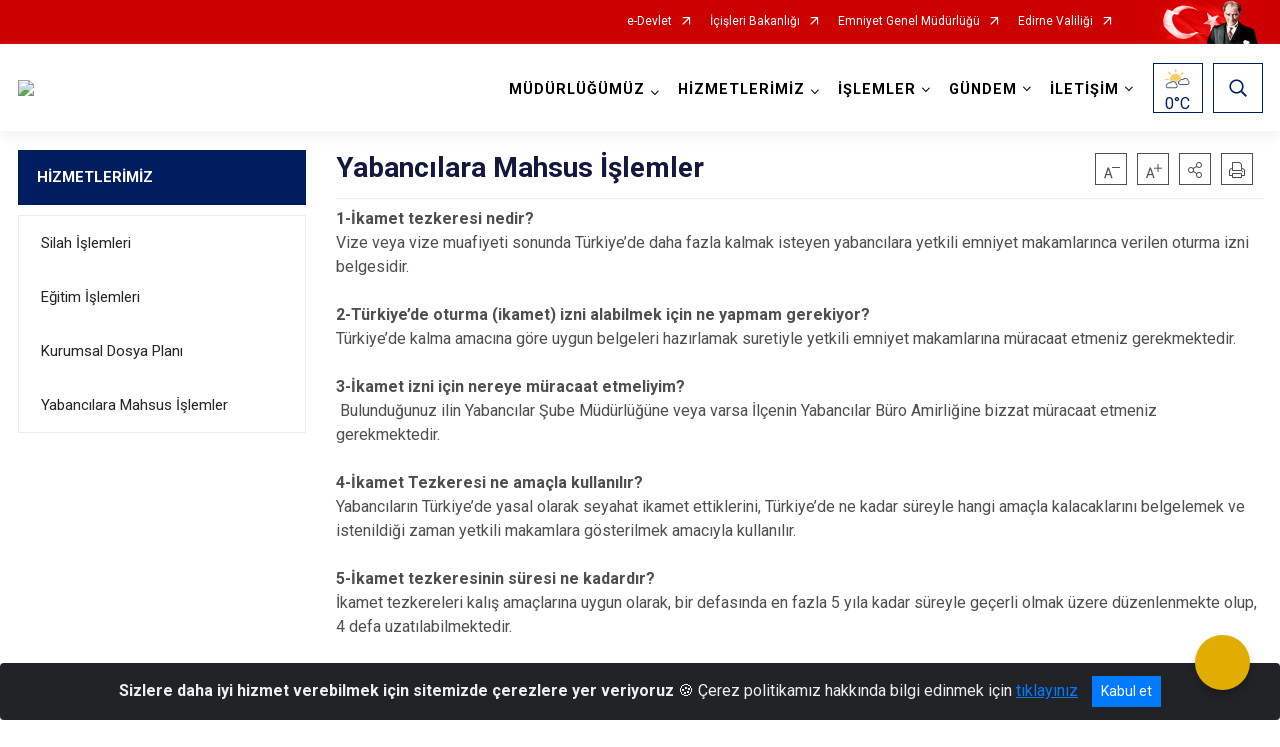

--- FILE ---
content_type: text/html; charset=utf-8
request_url: https://www.edirne.pol.tr/yabancilara-mahsus-islemler
body_size: 47273
content:





<!DOCTYPE html>

<html lang=&#39;tr&#39;>
<head>
    <meta name="viewport" content="width=device-width" />
    <meta http-equiv="X-UA-Compatible" content="IE=edge">
    <meta http-equiv="Content-Type" content="text/html; charset=utf-8">
    <title></title>
    <meta name="title">
    <meta name="description">
    <meta name="keywords">
    <meta name="google-site-verification" />
    <meta name="classification">
    <meta name="author">
    <meta name="copyright">
    <meta name="revisit-after" content="0 days">
    <meta name="language" content="tr">
    <link rel="shortcut icon" type="image/x-icon">
    <link href="https://fonts.googleapis.com/css?family=Roboto&amp;subset=latin-ext" rel="preload" as="style" onload="this.onload=null;this.rel='stylesheet'">
    <link rel="preload" href="/Content/Site/fonts/icons.ttf" as="font" type="font/ttf" crossorigin>

    <!-- Structured Data Script  -->
    <script type="application/ld+json">
    {
        "@context": "https://schema.org",
        "@type": "GovernmentOrganization",
         "name": ""
    }
    </script>


    <style>

        /* The Modal (background) */
        .modal {
            display: none; /* Hidden by default */
            position: fixed; /* Stay in place */
            z-index: 1; /* Sit on top */
            left: 0;
            top: 0;
            width: 100%; /* Full width */
            height: 100%; /* Full height */
            overflow: auto !important; /* Enable scroll if needed */
            background-color: rgb(0,0,0); /* Fallback color */
            background-color: rgba(0,0,0,0.4); /* Black w/ opacity */
        }

        /* Modal Content/Box */
        .modal-content {
            background-color: #fefefe;
            margin: 5% auto; /* 15% from the top and centered */
            padding: 20px;
            border: 1px solid #888;
            border-radius: 20px !important;
            box-shadow: 10px 10px 5px #aaaaaa !important;
            width: 80%; /* Could be more or less, depending on screen size */
        }

        /* The Close Button */
        .close {
            color: #aaa;
            float: right;
            font-size: 28px;
            font-weight: bold;
        }

            .close:hover,
            .close:focus {
                color: black;
                text-decoration: none;
                cursor: pointer;
            }

            .close:hover,
            .close:focus {
                color: black;
                text-decoration: none;
                cursor: pointer;
            }



        .cookiealert {
            position: fixed;
            bottom: 0;
            left: 0;
            width: 100%;
            margin: 0 !important;
            z-index: 999;
            opacity: 0;
            visibility: hidden;
            border-radius: 0;
            transform: translateY(100%);
            transition: all 500ms ease-out;
            color: #ecf0f1;
            background: #212327;
        }

            .cookiealert.show {
                opacity: 1;
                visibility: visible;
                transform: translateY(0%);
                transition-delay: 1000ms;
            }

            .cookiealert a {
                text-decoration: underline
            }

            .cookiealert .acceptcookies {
                margin-left: 10px;
                vertical-align: baseline;
            }
    </style>

    <script src="/Icerik/js?v=kUfQR4eP2rHEbXnP8WNdPsPyxUQsqago--26Ux-XyzY1"></script>

    <link href="/Icerik/css?v=KVENz78dzrYM-R5NuMIp1Liy8ExNyOrCgaUs7GL6quM1" rel="stylesheet"/>



    <meta http-equiv="Content-Security-Policy" content="default-src *;
   img-src * 'self' data: https:; script-src 'self' 'unsafe-inline' 'unsafe-eval' *;
   style-src  'self' 'unsafe-inline' *">
    <script>
        ie = (function () {
            var undef,
                v = 3,
                div = document.createElement('div'),
                all = div.getElementsByTagName('i');
            while (
                div.innerHTML = '<!--[if gt IE ' + (++v) + ']><i></i><![endif]-->',
                all[0]
            );
            return v > 4 ? v : undef;
        }());

        if (ie < 9)
            document.body.innerHTML = '<div style="background:#EEE url(/Content/Common/min-ie9-img.png) center no-repeat; position:absolute; left:0; right:0; bottom:0; top:0; z-index:100000;"></div>';

        $(document).ready(function () {
            $('#DesignContainer').css({ "display": "block" });

            // Sayfadaki tüm <i class="icon-twitter"> etiketlerini seç
            const twitterIcons = document.querySelectorAll('i.icon-twitter');

            // Her bir <i> etiketini döngüye al
            twitterIcons.forEach(icon => {
                // Yeni SVG elementi oluştur
                const svgElement = document.createElement('div');
                svgElement.innerHTML = '<svg xmlns="http://www.w3.org/2000/svg" width="16" height="16" fill="currentColor" class="bi bi-twitter-x" viewBox="0 0 16 16"><path d="M12.6.75h2.454l-5.36 6.142L16 15.25h-4.937l-3.867-5.07-4.425 5.07H.316l5.733-6.57L0 .75h5.063l3.495 4.633L12.601.75Zm-.86 13.028h1.36L4.323 2.145H2.865z"/></svg>';

                // <i> etiketinin yerine SVG'yi ekle
                icon.parentNode.replaceChild(svgElement.firstChild, icon);
            });

        })
    </script>

<link href="/bundles/css/accessibility?v=Lu9-0Ax-l15c2Q9s_CLbJ46X65Kx2slscrL9PEdRYfc1" rel="stylesheet"/>
 <!-- CSS Bundle -->

</head>
<body>

    <div id="myModal" class="modal">

        Modal content
        <div class="modal-content">
            <span class="close">&times;</span>
            <p align="center" style="text-align:center"><span style="font-size:12pt"><span style="line-height:normal"><span style="tab-stops:14.2pt"><span style="font-family:Arial,sans-serif"><b><span lang="TR" style="font-family:&quot;Times New Roman&quot;,serif"><span style="color:#5b9bd5"><span style="letter-spacing:-.25pt">T.C. İÇİŞLERİ BAKANLIĞI</span></span></span></b></span></span></span></span></p>

            <p align="center" style="margin-bottom:16px; text-align:center"><span style="font-size:12pt"><span style="line-height:normal"><span style="tab-stops:14.2pt"><span style="font-family:Arial,sans-serif"><b><span lang="TR" style="font-family:&quot;Times New Roman&quot;,serif"><span style="color:#5b9bd5"><span style="letter-spacing:-.25pt">WEB SİTESİ GİZLİLİK VE ÇEREZ POLİTİKASI</span></span></span></b></span></span></span></span></p>


                <p style="margin-bottom:16px; text-align:justify"><span style="font-size:12px;"><span style="line-height:normal"><span style="font-family:Arial,sans-serif"><span lang="TR"><span style="font-family:&quot;Times New Roman&quot;,serif"> Web sitemizi ziyaret edenlerin kişisel verilerini 6698 sayılı Kişisel Verilerin Korunması Kanunu uyarınca işlemekte ve gizliliğini korumaktayız. Bu Web Sitesi Gizlilik ve Çerez Politikası ile ziyaretçilerin kişisel verilerinin işlenmesi, çerez politikası ve internet sitesi gizlilik ilkeleri belirlenmektedir.</span></span></span></span></span></p>


            <p style="margin-bottom:16px; text-align:justify"><span style="font-size:12px;"><span style="line-height:normal"><span style="font-family:Arial,sans-serif"><span lang="TR"><span style="font-family:&quot;Times New Roman&quot;,serif">Çerezler (cookies), küçük bilgileri saklayan küçük metin dosyalarıdır. Çerezler, ziyaret ettiğiniz internet siteleri tarafından, tarayıcılar aracılığıyla cihazınıza veya ağ sunucusuna depolanır. İnternet sitesi tarayıcınıza yüklendiğinde çerezler cihazınızda saklanır. Çerezler, internet sitesinin düzgün çalışmasını, daha güvenli hale getirilmesini, daha iyi kullanıcı deneyimi sunmasını sağlar. Oturum ve yerel depolama alanları da çerezlerle aynı amaç için kullanılır. İnternet sitemizde çerez bulunmamakta, oturum ve yerel depolama alanları çalışmaktadır.</span></span></span></span></span></p>

            <p style="margin-bottom:16px; text-align:justify"><span style="font-size:12px;"><span style="line-height:normal"><span style="font-family:Arial,sans-serif"><span lang="TR"><span style="font-family:&quot;Times New Roman&quot;,serif">Web sitemizin ziyaretçiler tarafından en verimli şekilde faydalanılması için çerezler kullanılmaktadır. Çerezler tercih edilmemesi halinde tarayıcı ayarlarından silinebilir ya da engellenebilir. Ancak bu web sitemizin performansını olumsuz etkileyebilir. Ziyaretçi tarayıcıdan çerez ayarlarını değiştirmediği sürece bu sitede çerez kullanımını kabul ettiği varsayılır.</span></span></span></span></span></p>

            <div style="text-align:justify"><span style="font-size:16px;"><strong><span style="font-family:&quot;Times New Roman&quot;,serif"><span style="color:black">1.Kişisel Verilerin İşlenme Amacı</span></span></strong></span></div>

            <p style="margin-bottom:16px; text-align:justify"><span style="font-size:12px;"><span style="line-height:normal"><span style="font-family:Arial,sans-serif"><span lang="TR"><span style="font-family:&quot;Times New Roman&quot;,serif">Web sitemizi ziyaret etmeniz dolayısıyla elde edilen kişisel verileriniz aşağıda sıralanan amaçlarla T.C. İçişleri Bakanlığı tarafından Kanun’un 5. ve 6. maddelerine uygun olarak işlenmektedir:</span></span></span></span></span></p>

            <ul>
                <li style="text-align:justify"><span style="font-size:12px;"><span style="line-height:normal"><span style="font-family:Arial,sans-serif"><span lang="TR"><span style="font-family:&quot;Times New Roman&quot;,serif">T.C. İçişleri Bakanlığı</span></span><span lang="TR"><span style="font-family:&quot;Times New Roman&quot;,serif"> tarafından yürütülen ticari faaliyetlerin yürütülmesi için gerekli çalışmaların yapılması ve buna bağlı iş süreçlerinin gerçekleştirilmesi,</span></span></span></span></span></li>
                <li style="text-align:justify"><span style="font-size:12px;"><span style="line-height:normal"><span style="font-family:Arial,sans-serif"><span lang="TR"><span style="font-family:&quot;Times New Roman&quot;,serif">T.C. İçişleri Bakanlığı</span></span><span lang="TR"><span style="font-family:&quot;Times New Roman&quot;,serif"> tarafından sunulan ürün ve hizmetlerden ilgili kişileri faydalandırmak için gerekli çalışmaların yapılması ve ilgili iş süreçlerinin gerçekleştirilmesi,</span></span></span></span></span></li>
                <li style="margin-bottom:16px; text-align:justify"><span style="font-size:12px;"><span style="line-height:normal"><span style="font-family:Arial,sans-serif"><span lang="TR"><span style="font-family:&quot;Times New Roman&quot;,serif">T.C. İçişleri Bakanlığı</span></span><span lang="TR"><span style="font-family:&quot;Times New Roman&quot;,serif"> tarafından sunulan ürün ve hizmetlerin ilgili kişilerin beğeni, kullanım alışkanlıkları ve ihtiyaçlarına göre özelleştirilerek ilgili kişilere önerilmesi ve tanıtılması.</span></span></span></span></span></li>
            </ul>

            <div style="text-align:justify">&nbsp;</div>

            <div style="text-align:justify"><span style="font-size:16px;"><strong><span style="font-family:&quot;Times New Roman&quot;,serif"><span style="color:black">2.Kişisel Verilerin Aktarıldığı Taraflar ve Aktarım Amacı</span></span></strong></span></div>

            <p style="margin-bottom:16px; text-align:justify"><span style="font-size:12px;"><span style="line-height:normal"><span style="font-family:Arial,sans-serif"><span lang="TR"><span style="font-family:&quot;Times New Roman&quot;,serif">Web sitemizi ziyaret etmeniz dolayısıyla elde edilen kişisel verileriniz, kişisel verilerinizin işlenme amaçları doğrultusunda, iş ortaklarımıza, tedarikçilerimize kanunen yetkili kamu kurumlarına ve özel kişilere Kanun’un 8. ve 9. maddelerinde belirtilen kişisel veri işleme şartları ve amaçları kapsamında aktarılabilmektedir.</span></span></span></span></span></p>

            <div style="text-align:justify"><strong><span style="font-size:16px;"><span style="font-family:&quot;Times New Roman&quot;,serif"><span style="color:black">3.Kişisel Verilerin Toplanma Yöntemi</span></span></span></strong></div>

            <p style="margin-bottom:16px; text-align:justify"><span style="font-size:12px;"><span style="line-height:normal"><span style="font-family:Arial,sans-serif"><span lang="TR"><span style="font-family:&quot;Times New Roman&quot;,serif">Çerezler, ziyaret edilen internet siteleri tarafından tarayıcılar aracılığıyla cihaza veya ağ sunucusuna depolanan küçük metin dosyalarıdır. Web sitemiz ziyaret edildiğinde, kişisel verilerin saklanması için herhangi bir çerez kullanılmamaktadır.</span></span></span></span></span></p>

            <div style="text-align:justify"><strong><span style="font-size:16px;"><span style="font-family:&quot;Times New Roman&quot;,serif"><span style="color:black">4.Çerezleri Kullanım Amacı</span></span></span></strong></div>

            <p style="margin-bottom:16px; text-align:justify"><span style="font-size:12px;"><span style="line-height:normal"><span style="font-family:Arial,sans-serif"><span lang="TR"><span style="font-family:&quot;Times New Roman&quot;,serif">Web sitemiz birinci ve üçüncü taraf çerezleri kullanır. Birinci taraf çerezleri çoğunlukla web sitesinin doğru şekilde çalışması için gereklidir, kişisel verilerinizi tutmazlar. Üçüncü taraf çerezleri, web sitemizin performansını, etkileşimini, güvenliğini, reklamları ve sonucunda daha iyi bir hizmet sunmak için kullanılır. Kullanıcı deneyimi ve web sitemizle gelecekteki etkileşimleri hızlandırmaya yardımcı olur. Bu kapsamda çerezler;</span></span></span></span></span></p>

            <p style="margin-bottom:16px; text-align:justify"><span style="font-size:14px;"><span style="line-height:normal"><span style="font-family:Arial,sans-serif"><b><span lang="TR"><span style="font-family:&quot;Times New Roman&quot;,serif">İşlevsel:</span></span></b><span lang="TR"><span style="font-family:&quot;Times New Roman&quot;,serif"> </span></span></span></span></span><span style="font-size:12px;"><span style="line-height:normal"><span style="font-family:Arial,sans-serif"><span lang="TR"><span style="font-family:&quot;Times New Roman&quot;,serif">Bunlar, web sitemizdeki bazı önemli olmayan işlevlere yardımcı olan çerezlerdir. Bu işlevler arasında videolar gibi içerik yerleştirme veya web sitesindeki içerikleri sosyal medya platformlarında paylaşma yer alır.</span></span></span></span></span></p>

            <h2 style="text-indent:0in; text-align:justify"><span style="font-size:14px;"><span style="font-family:&quot;Times New Roman&quot;,serif"><span style="color:black">Teknik olarak web sitemizde kullanılan çerez türleri aşağıdaki tabloda gösterilmektedir.</span></span></span></h2>

            <table class="Table" style="border:solid windowtext 1.0pt">
                <tbody>
                    <tr>
                        <td style="border:solid windowtext 1.0pt; width:137.3pt; padding:.75pt .75pt .75pt .75pt" width="186">
                            <p style="text-align:justify"><span style="font-size:14px;"><span style="line-height:normal"><span style="font-family:Arial,sans-serif"><span lang="TR"><span style="font-family:&quot;Times New Roman&quot;,serif">Oturum Çerezleri</span></span></span></span></span></p>

                            <p style="text-align:justify"><span style="font-size:14px;"><span style="line-height:normal"><span style="font-family:Arial,sans-serif"><i><span lang="TR"><span style="font-family:&quot;Times New Roman&quot;,serif">(Session Cookies)</span></span></i></span></span></span></p>
                        </td>
                        <td style="border:solid windowtext 1.0pt; width:344.7pt; padding:.75pt .75pt .75pt .75pt" width="463">
                            <p style="margin-right:7px; text-align:justify"><span style="font-size:14px;"><span style="line-height:normal"><span style="font-family:Arial,sans-serif"><span lang="TR"><span style="font-family:&quot;Times New Roman&quot;,serif">Oturum çerezleri ziyaretçilerimizin web sitemizi ziyaretleri süresince kullanılan, tarayıcı kapatıldıktan sonra silinen geçici çerezlerdir. Amacı ziyaretiniz süresince İnternet Sitesinin düzgün bir biçimde çalışmasının teminini sağlamaktır.</span></span></span></span></span></p>
                        </td>
                    </tr>
                </tbody>
            </table>

            <h2 style="text-indent:0in; text-align:justify">&nbsp;</h2>

            <p style="margin-bottom:16px; text-align:justify"><span style="font-size:12pt"><span style="line-height:normal"><span style="tab-stops:14.2pt"><span style="font-family:Arial,sans-serif"><b><span lang="TR" style="font-size:10.0pt"><span style="font-family:&quot;Times New Roman&quot;,serif">Web sitemizde çerez kullanılmasının başlıca amaçları aşağıda sıralanmaktadır:</span></span></b></span></span></span></span></p>

            <ul>
                <li style="margin-bottom:16px; text-align:justify"><span style="font-size:12px;"><span style="line-height:normal"><span style="font-family:Arial,sans-serif"><span lang="TR"><span style="font-family:&quot;Times New Roman&quot;,serif">•	İnternet sitesinin işlevselliğini ve performansını arttırmak yoluyla sizlere sunulan hizmetleri geliştirmek,</span></span></span></span></span></li>
            </ul>

            <div style="margin-bottom:16px; text-align:justify"><strong><span style="font-size:16px;"><span style="font-family:&quot;Times New Roman&quot;,serif"><span style="color:black">5.Çerez Tercihlerini Kontrol Etme</span></span></span></strong></div>

            <p style="margin-bottom:16px; text-align:justify"><span style="font-size:12px;"><span style="line-height:normal"><span style="font-family:Arial,sans-serif"><span lang="TR"><span style="font-family:&quot;Times New Roman&quot;,serif">Farklı tarayıcılar web siteleri tarafından kullanılan çerezleri engellemek ve silmek için farklı yöntemler sunar. Çerezleri engellemek / silmek için tarayıcı ayarları değiştirilmelidir. Tanımlama bilgilerinin nasıl yönetileceği ve silineceği hakkında daha fazla bilgi edinmek için </span></span><a href="http://www.allaboutcookies.org" style="color:blue; text-decoration:underline"><span style="font-family:&quot;Times New Roman&quot;,serif">www.allaboutcookies.org</span></a><span lang="TR"><span style="font-family:&quot;Times New Roman&quot;,serif"> adresi ziyaret edilebilir. Ziyaretçi, tarayıcı ayarlarını değiştirerek çerezlere ilişkin tercihlerini kişiselleştirme imkânına sahiptir. &nbsp;</span></span></span></span></span></p>

            <div style="text-align:justify"><strong><span style="font-size:16px;"><span style="font-family:&quot;Times New Roman&quot;,serif"><span style="color:black">6.Veri Sahiplerinin Hakları</span></span></span></strong></div>

            <p style="margin-bottom:16px; text-align:justify"><span style="font-size:12px;"><span style="line-height:normal"><span style="font-family:Arial,sans-serif"><span lang="TR"><span style="font-family:&quot;Times New Roman&quot;,serif">Kanunun ilgili kişinin haklarını düzenleyen 11 inci maddesi kapsamındaki talepleri, Politika’da düzenlendiği şekilde, ayrıntısını Bakanlığımıza ileterek yapabilir. Talebin niteliğine göre en kısa sürede ve en geç otuz gün içinde başvuruları ücretsiz olarak sonuçlandırılır; ancak işlemin ayrıca bir maliyet gerektirmesi halinde Kişisel Verileri Koruma Kurulu tarafından belirlenecek tarifeye göre ücret talep edilebilir.</span></span></span></span></span></p>

            <h2 style="text-indent:0in; text-align:justify">&nbsp;</h2>

        </div>

    </div>

    <div id="DesignContainer" class="emniyetsablon"
         style="display:none; max-width: ;width:100%; margin-left: 0%; margin-right: 0%;margin: 0 auto;">
        
        <div class=" isaygrid"><div class=" isayheader"><div>
<div>
<div>



    <script src="/Areas/WebPart/Contents/ValilikHeader/js/v1header.js"></script>
<link href="/Areas/WebPart/Contents/ValilikHeader/css/v1header.css" rel="stylesheet" />



<div id="hw435e024cfb8845beb584f6dd59570771"  >
    <div class="top-container">
        <div class="topbar d-none d-md-block">
            <div class="container">
                <div class="row no-gutters">
                    <div class="col">
                        <ul class="nav justify-content-end">
                                    <li class="nav-item"><a class="nav-link ext-link" href="https://www.turkiye.gov.tr/" target="_blank" rel="noopener noreferrer">e-Devlet</a></li>
                                    <li class="nav-item"><a class="nav-link ext-link" href="https://www.icisleri.gov.tr/" target="_blank" rel="noopener noreferrer">İçişleri Bakanlığı</a></li>
                                    <li class="nav-item"><a class="nav-link ext-link" href="https://www.egm.gov.tr/" target="_blank" rel="noopener noreferrer">Emniyet Genel Müdürlüğü</a></li>
                                    <li class="nav-item"><a class="nav-link ext-link" href="http://www.edirne.gov.tr/" target="_blank" rel="noopener noreferrer">Edirne Valiliği</a></li>
                                                                                </ul>
                    </div>
                    <div class="col-auto">
                        <div class="topbar-img"><img class="img-fluid" src="/Areas/WebPart/Contents/FHeader/img/ataturk.svg"></div>
                    </div>
                </div>
            </div>
        </div>
        <!-- Türkiye Haritası topbar alanının dışına eklendi.-->
        <div class="topbar-turkeymap-container">
            <div class="topbar-turkeymap">
                    <h3>İl Emniyet Müdürlükleri</h3>
                            </div>
        </div>
        <div class="header">
            <div class="container">
                <nav class="d-md-none navbar navbar-expand-md navbar-dark" id="MobileMenu">
                    <a class="navbar-brand float-left"
                       href="http://www.edirne.pol.tr">
                        <div class="logo-img"><img src="/kurumlar/edirne.pol.tr/Tasarım/edirne_emniyet_logo.png"></div>
                        <div class="logo-text">EDİRNE EMNİYET MÜDÜRLÜĞÜ</div>
                    </a><span class="navbar-toggler mh-btns-right">
                        <a class="navbar-toggler-icon" href="#MobileSlideMenu"><i class="icon-bars"></i></a>
                    </span>
                    <div class="collapse navbar-collapse" id="headerMobileNavbar">
                        <div class="navbar-header">EDİRNE EMNİYET MÜDÜRLÜĞÜ<i class="icon-close" data-toggle="offcanvas"></i></div>
                    </div>
                </nav>
                <nav class="d-none d-md-flex navbar navbar-expand-md" id="DesktopMenu">
                    <a class="navbar-brand"
                       href="http://www.edirne.pol.tr">
                        <div class="logo-img"><img class="img-fluid" src="/kurumlar/edirne.pol.tr/Tasarım/edirne_emniyet_logo.png"></div>
                        <div class="logo-text">EDİRNE EMNİYET MÜDÜRLÜĞÜ</div>
                    </a>
                    <div class="collapse navbar-collapse" id="headerNavbar">
                            <ul class="navbar-nav ml-auto">
                <li class="nav-item dropdown">
                    <a class="nav-link dropdown-toggle droplist" id="menu_151893" href="#" role="button" data-toggle="dropdown" aria-haspopup="true" aria-expanded="false">MÜDÜRLÜĞÜMÜZ</a>
                    <div class="dropdown-menu navbarDropdown" aria-labelledby="menu_151893">
                                <a class="dropdown-item" href="//www.edirne.pol.tr/hakkimizda">Hakkımızda</a>
                                <a class="dropdown-item" href="https://www.egm.gov.tr/tarihce#" target="_blank" rel="noopener noreferrer">Tarihçe</a>
                                <a class="dropdown-item" href="https://www.edirne.pol.tr/kolluk-etik-ilkeleri" target="_blank" rel="noopener noreferrer">Etik İlkeleri</a>
                                <a class="dropdown-item" href="https://www.egm.gov.tr/sehitlerimiz" target="_blank" rel="noopener noreferrer">Şehitlerimiz</a>
                                <a class="dropdown-item" href="//www.edirne.pol.tr/edirne-emniyet-mudurlugu-yoneticileri">Yöneticilerimiz</a>
                                <a class="dropdown-item" href="//www.edirne.pol.tr/edirne-sosyal-tesislerimiz">Sosyal Tesislerimiz</a>
                                <a class="dropdown-item" href="http://edirne.polisesleridernegi.org.tr/" target="_blank" rel="noopener noreferrer">Polis Eşleri Derneği</a>
                                <a class="dropdown-item" href="https://www.egm.gov.tr/ataturk-ve-turk-polisi#" target="_blank" rel="noopener noreferrer">Atatürk ve Türk Polisi</a>
                    </div>
                </li>
                <li class="nav-item dropdown">
                    <a class="nav-link dropdown-toggle droplist" id="menu_151917" href="#" role="button" data-toggle="dropdown" aria-haspopup="true" aria-expanded="false">HİZMETLERİMİZ</a>
                    <div class="dropdown-menu navbarDropdown" aria-labelledby="menu_151917">
                                <a class="dropdown-item" href="https://www.egm.gov.tr/ozelguvenlik/silah" target="_blank" rel="noopener noreferrer">Silah İşlemleri</a>
                                <a class="dropdown-item" href="http://www.pa.edu.tr/" target="_blank" rel="noopener noreferrer">Eğitim İşlemleri</a>
                                <a class="dropdown-item" href="//www.edirne.pol.tr/kurumsal-dosya-plani">Kurumsal Dosya Planı</a>
                                <a class="dropdown-item" href="//www.edirne.pol.tr/yabancilara-mahsus-islemler">Yabancılara Mahsus İşlemler</a>
                    </div>
                </li>
                <li class="nav-item dropdown">
                    <a class="nav-link dropdown-toggle droplist" id="menu_151932" href="#" role="button" data-toggle="dropdown" aria-haspopup="true" aria-expanded="false">İŞLEMLER</a>
                    <div class="dropdown-menu navbarDropdown" aria-labelledby="menu_151932">
                                <a class="dropdown-item" href="https://onlineislemler.egm.gov.tr/trafik/Sayfalar/EDSHarita.aspx" target="_blank" rel="noopener noreferrer">EDS Noktaları</a>
                                <a class="dropdown-item" href="https://onlineislemler.egm.gov.tr/Sayfalar/kayipsahiscocuk.aspx" target="_blank" rel="noopener noreferrer">Kayıp Şahıs/Çocuk Sorgulama</a>
                                <a class="dropdown-item" href="https://onlineislemler.egm.gov.tr/Sayfalar/KimligiBelirsizCeset.aspx" target="_blank" rel="noopener noreferrer">Kimliği Belirsiz Cesetler</a>
                                <a class="dropdown-item" href="https://onlineislemler.egm.gov.tr/Sayfalar/Ihbar.aspx" target="_blank" rel="noopener noreferrer">İhbar</a>
                                <a class="dropdown-item" href="https://onlineislemler.egm.gov.tr/Sayfalar/sinav_sonuc.aspx" target="_blank" rel="noopener noreferrer">Sınav Sonuç</a>
                                <a class="dropdown-item" href="https://www.turkiye.gov.tr/kurumlar?kurumKodu=13" target="_blank" rel="noopener noreferrer">e-Devlet Hizmetleri</a>
                                <a class="dropdown-item" href="https://arackiralama.egm.gov.tr/" target="_blank" rel="noopener noreferrer">Kiralık Araç Bildirim Sistemi</a>
                    </div>
                </li>
                <li class="nav-item dropdown">
                    <a class="nav-link dropdown-toggle droplist" id="menu_151940" href="#" role="button" data-toggle="dropdown" aria-haspopup="true" aria-expanded="false">GÜNDEM</a>
                    <div class="dropdown-menu navbarDropdown" aria-labelledby="menu_151940">
                                <a class="dropdown-item" href="//www.edirne.pol.tr/haberler">Haberler</a>
                                <a class="dropdown-item" href="//www.edirne.pol.tr/duyurular">Duyurular</a>
                    </div>
                </li>
                <li class="nav-item dropdown">
                    <a class="nav-link dropdown-toggle droplist" id="menu_151945" href="#" role="button" data-toggle="dropdown" aria-haspopup="true" aria-expanded="false">İLETİŞİM</a>
                    <div class="dropdown-menu navbarDropdown" aria-labelledby="menu_151945">
                                <a class="dropdown-item" href="//www.edirne.pol.tr/il-emniyet-mudurlugu">İl Emniyet Müdürlüğü</a>
                                <a class="dropdown-item" href="//www.edirne.pol.tr/ilce-emniyet-mudurlukleri">İlçe Emniyet Müdürlükleri</a>
                    </div>
                </li>
    </ul>

                        <div class="header-button-container">
                            <div class="dropdown">
                                <a class="header-btn dropdown-toggle" id="headerButtonDropdown1"
                                   href="javascript:void(0);" data-toggle="dropdown" aria-haspopup="true" aria-expanded="false">
                                    <div id="wpUstHavaResimGoster"><img src="" /></div>
                                    <div class="ie-derece"><span class="havaDurumu"></span><span class="derece">&deg;C</span></div>
                                </a>
                                <div class="dropdown-menu" aria-labelledby="headerButtonDropdown1">
                                    <div class="container">
                                        <div class="row">
                                            <div class="col">
                                                <div class="header-weather-container">
                                                    <div class="header-date">
                                                        <div class="header-day">17</div>
                                                        <div class="header-monthyear"><span id="ay">Ocak</span><span id="yil">2026</span></div>
                                                    </div>
                                                    <div class="header-weather">
                                                        <div class="text" style="color:#F59300">Parçalı Bulutlu</div>
                                                        
                                                        <div id="wpAltHavaResimGoster"><img src=" " style="max-width:150px; max-height:150px; width:200px;height:200px" /></div>
                                                        <div class="heat">23</div> <div><span style="color:#F59300;font-size: 2em">&deg;C</span></div>
                                                    </div>

                                                    
                                                    <div class="header-weather-5days">
                                                            <a class="ext-link" href="https://www.mgm.gov.tr/tahmin/il-ve-ilceler.aspx?il=Edirne" target="_blank" rel="noopener noreferrer">
                                                                5 Günlük Hava Tahmini
                                                            </a>
                                                    </div>
                                                </div>
                                            </div>
                                        </div>
                                    </div>
                                </div>
                            </div>
                            <div class="dropdown ie-search-box">
                                <a class="header-btn dropdown-toggle" id="headerButtonDropdown3"
                                   href="javascript:void(0);" data-toggle="dropdown" aria-haspopup="true" aria-expanded="false">
                                    <i class="icon-search"></i>
                                </a>
                                <div class="dropdown-menu" aria-labelledby="headerButtonDropdown3">
                                    <div class="container">
                                        <div class="row">
                                            <div class="col-md-8 col-lg-6 mx-auto">
                                                <div class="input-group form-search">
                                                    <input id="hw435e024cfb8845beb584f6dd595707711" class="form-control" type="text"
                                                           placeholder="Lütfen aramak istediğiniz kelimeyi yazınız."
                                                           aria-label="Lütfen aramak istediğiniz kelimeyi yazınız." aria-describedby="search-input">
                                                    <div class="input-group-append">
                                                        <button class="btn px-5" id="hw435e024cfb8845beb584f6dd595707712" type="button">Ara</button>
                                                    </div>
                                                </div>
                                            </div>
                                        </div>
                                    </div>
                                </div>
                            </div>
                        </div>
                    </div>
                </nav>
            </div>
        </div>
        <div class="progress-container">
            <div class="progress-bar" id="scrollindicator"></div>
        </div>
    </div>
    <div class="page_wrapper"></div>
    <div class="d-none">
        <div class="navbar-search" style="position: relative !important;">
            <div class="input-group">
                <div class="input-group-prepend"><span class="input-group-text"><i class="icon-search"></i></span></div>
                <input id="hw435e024cfb8845beb584f6dd595707713" class="form-control" type="text" placeholder="Lütfen aramak istediğiniz kelimeyi yazınız...">
                <div class="input-group-append"><span class="input-group-text">temizle</span></div>
            </div>
        </div>
        <div class="navbar-search" style="position: relative !important;padding-bottom: 100%;">
            <button class="btn btn-navy px-5" id="hw435e024cfb8845beb584f6dd595707714" onclick="mobilArama()">Ara</button>
        </div>
        <!-- Mobil menü içeriği valilikler için güncellendi-->
        <nav id="MobileSlideMenu" aria-hidden="true"  >
                <ul>
                <li>
                    <span>MÜDÜRLÜĞÜMÜZ</span>
                        <ul>
                <li>
                        <a href="//www.edirne.pol.tr/hakkimizda">Hakkımızda</a>
                </li>
                <li>
                        <a class="ext-link" href="https://www.egm.gov.tr/tarihce#" target="_blank" rel="noopener noreferrer">Tarihçe</a>
                </li>
                <li>
                        <a class="ext-link" href="https://www.edirne.pol.tr/kolluk-etik-ilkeleri" target="_blank" rel="noopener noreferrer">Etik İlkeleri</a>
                </li>
                <li>
                        <a class="ext-link" href="https://www.egm.gov.tr/sehitlerimiz" target="_blank" rel="noopener noreferrer">Şehitlerimiz</a>
                </li>
                <li>
                        <a href="//www.edirne.pol.tr/edirne-emniyet-mudurlugu-yoneticileri">Yöneticilerimiz</a>
                </li>
                <li>
                        <a href="//www.edirne.pol.tr/edirne-sosyal-tesislerimiz">Sosyal Tesislerimiz</a>
                </li>
                <li>
                        <a class="ext-link" href="http://edirne.polisesleridernegi.org.tr/" target="_blank" rel="noopener noreferrer">Polis Eşleri Derneği</a>
                </li>
                <li>
                        <a class="ext-link" href="https://www.egm.gov.tr/ataturk-ve-turk-polisi#" target="_blank" rel="noopener noreferrer">Atatürk ve Türk Polisi</a>
                </li>
    </ul>

                </li>
                <li>
                    <span>HİZMETLERİMİZ</span>
                        <ul>
                <li>
                        <a class="ext-link" href="https://www.egm.gov.tr/ozelguvenlik/silah" target="_blank" rel="noopener noreferrer">Silah İşlemleri</a>
                </li>
                <li>
                        <a class="ext-link" href="http://www.pa.edu.tr/" target="_blank" rel="noopener noreferrer">Eğitim İşlemleri</a>
                </li>
                <li>
                        <a href="//www.edirne.pol.tr/kurumsal-dosya-plani">Kurumsal Dosya Planı</a>
                </li>
                <li>
                        <a href="//www.edirne.pol.tr/yabancilara-mahsus-islemler">Yabancılara Mahsus İşlemler</a>
                </li>
    </ul>

                </li>
                <li>
                    <span>İŞLEMLER</span>
                        <ul>
                <li>
                        <a class="ext-link" href="https://onlineislemler.egm.gov.tr/trafik/Sayfalar/EDSHarita.aspx" target="_blank" rel="noopener noreferrer">EDS Noktaları</a>
                </li>
                <li>
                        <a class="ext-link" href="https://onlineislemler.egm.gov.tr/Sayfalar/kayipsahiscocuk.aspx" target="_blank" rel="noopener noreferrer">Kayıp Şahıs/Çocuk Sorgulama</a>
                </li>
                <li>
                        <a class="ext-link" href="https://onlineislemler.egm.gov.tr/Sayfalar/KimligiBelirsizCeset.aspx" target="_blank" rel="noopener noreferrer">Kimliği Belirsiz Cesetler</a>
                </li>
                <li>
                        <a class="ext-link" href="https://onlineislemler.egm.gov.tr/Sayfalar/Ihbar.aspx" target="_blank" rel="noopener noreferrer">İhbar</a>
                </li>
                <li>
                        <a class="ext-link" href="https://onlineislemler.egm.gov.tr/Sayfalar/sinav_sonuc.aspx" target="_blank" rel="noopener noreferrer">Sınav Sonuç</a>
                </li>
                <li>
                        <a class="ext-link" href="https://www.turkiye.gov.tr/kurumlar?kurumKodu=13" target="_blank" rel="noopener noreferrer">e-Devlet Hizmetleri</a>
                </li>
                <li>
                        <a class="ext-link" href="https://arackiralama.egm.gov.tr/" target="_blank" rel="noopener noreferrer">Kiralık Araç Bildirim Sistemi</a>
                </li>
    </ul>

                </li>
                <li>
                    <span>GÜNDEM</span>
                        <ul>
                <li>
                        <a href="//www.edirne.pol.tr/haberler">Haberler</a>
                </li>
                <li>
                        <a href="//www.edirne.pol.tr/duyurular">Duyurular</a>
                </li>
    </ul>

                </li>
                <li>
                    <span>İLETİŞİM</span>
                        <ul>
                <li>
                        <a href="//www.edirne.pol.tr/il-emniyet-mudurlugu">İl Emniyet Müdürlüğü</a>
                </li>
                <li>
                        <a href="//www.edirne.pol.tr/ilce-emniyet-mudurlukleri">İlçe Emniyet Müdürlükleri</a>
                </li>
    </ul>

                </li>
    </ul>

        </nav>
    </div>

</div>
<style>
    .btn-navy {
        color: #FFFFFF !important;
        background-color: #13183E !important;
        border: 0;
        border-radius: 0;
        width: 80%;
        line-height: 2.8125rem;
        margin: auto auto 5px auto;
        padding: 0;
    }
</style>
<script>
    var mobildilmenu = "";


    function convertHadise(hadiseKodu) {
        var dosyaYolu = "/Areas/WebPart/Contents/ValilikHeader/svg/";
        $('#wpUstHavaResimGoster').css({ 'display': 'block' });
        $('#wpAltHavaResimGoster').css({ 'display': 'block' });

        if (hadiseKodu == -9999) {
            $('#wpUstHavaResimGoster img').hide();
            $('#wpAltHavaResimGoster img').hide();
        }
        else {
            $('#wpUstHavaResimGoster img').attr('src', dosyaYolu + hadiseKodu.toLowerCase() + ".svg");
            $('#wpAltHavaResimGoster img').attr('src', dosyaYolu + hadiseKodu.toLowerCase() + ".svg");
        }


        switch (hadiseKodu) {
            //eksik gelen bütün hadise kodları buradan eklenecek
            case "A": return "Açık";
            case "AB": return "Az Bulutlu";
            case "AB-GECE": return "Az Bulutlu Gece";
            case "A-GECE": return "Açık Gece";
            case "ASGK": return "-";
            case "KR": return "-";
            case "KS": return "Kuvvetli Sağanak";
            case "KVF": return "Kuvvetli Fırtına";
            case "F": return "Fırtına";
            case "HSY": return "Hafif Sağanak Yağışlı";
            case "KF": return "Kar Fırtınalı";
            case "KKY": return "Karla Karışık Yağmurlu";
            case "PB": return "Parçalı Bulutlu";
            case "PB-": return "Parçalı Bulutlu -";
            case "PB-GECE": return "Parçalı Bulutlu Gece";
            case "RYON-GRI": return "-";
            case "TF": return "Fırtına";
            case "TSCK": return "-";
            case "TSGK": return "-";
            case "CB": return "Çok Bulutlu";
            case "HY": return "Hafif Yağmurlu";
            case "Y": return "Yağmurlu";
            case "KY": return "Kuvvetli Yağmurlu";
            case "KKY": return "Karla Karışık Yağmurlu";
            case "HKY": return "Hafif Kar Yağışlı";
            case "K": return "Kar Yağışlı";
            case "YKY": return "Yoğun Kar Yağışlı";
            case "HSY": return "Hafif Sağanak Yağışlı";
            case "SY": return "Sağanak Yağışlı";
            case "KSY": return "Kuvvetli Sağanak Yağışlı";
            case "MSY": return "Mevzi Sağanak Yağışlı";
            case "DY": return "Dolu";
            case "GSY": return "Gökgürültülü Sağanak Yağışlı";
            case "KGY": return "Gökgürültülü Sağanak Yağışlı";
            case "SIS": return "Sisli";
            case "PUS": return "Puslu";
            case "DMN": return "Dumanlı";
            case "KF": return "Kum veya Toz";
            case "R": return "Rüzgarlı";
            case "GKR": return "Güneyli Kuvvetli Rüzgar";
            case "KKR": return "Kuzeyli Kuvvetli Rüzgar";
            case "SCK": return "Sıcak";
            case "SGK": return "Soğuk";
            case "HHY": return "Yağışlı";
            default: return "";

        }
    }
    var ilid = '22';
    var ilceid = '0';
    var city = '';
    var siteturu = '3';
    $(document).ready(function () {
        if (siteturu != "2") {

            $('.nav-turkeymap').click(function () {
                $('.topbar-turkeymap').toggleClass('show');
            });

            if (siteturu == 1) {
                if (ilceid == "0") {
                    city = 'Edirne';
                    svgturkiyeharitasi();
                    $('.topbar-turkeymap svg g g').click(function () {
                        window.open('http://www.' + $(this).attr('id') + '.gov.tr');
                    });
                }
                else {
                    city = '';
                    $.ajax({
                        type: "POST",
                        url: "/ISAYWebPart/ValilikHeader/IlHaritaGetir",
                        data: { "ilid": ilid },
                        async: false,
                        success: function (result) {
                            $('.topbar-turkeymap').html(result);
                        },
                        error: function (err, result) { new PNotify({ text: 'Hata Oluştu', type: 'error' }); }
                    });
                }
            }
            else if (siteturu == 3) {
                city = 'Edirne';
                
            }
            else if (siteturu == 4) {
                city = 'Edirne';
                
            }
            else if (siteturu == 5) {
                city = 'Edirne';
                
            }
            else if (siteturu == 6) {
                city = 'Edirne';
                
            }

        }
        else {
            city = 'Edirne';

        }

        $('#hw435e024cfb8845beb584f6dd59570771').css({ "display": "block" });
        $("#hw435e024cfb8845beb584f6dd59570771").v1header({
            textColorFirst: '#fff', //en üstteki menu text renk
            textColorSecond: '#000', //altındakinin menu text renk -- valilik -- antalya -- ilçelerimiz -- kısmı
            kutuRenk: '#001e5f', //kava durumu, arama.. yerleri için, proress barı da etkiler
            textColorDropDown: '#cc0000', //1.nin dropdown color
            firstBgColor: '#cc0000', //kırmızı
            secondBgColor: '#fff', //beyaz
            city: city,
            ilid: '22'

        });

        $('#MobileSlideMenu>ul').append(mobildilmenu);

        $('#hw435e024cfb8845beb584f6dd59570771 #MobileSlideMenu').mmenu({
            hooks: {
                "openPanel:start": function ($panel) {
                    if ($('.mm-panel_opened .governorate-list').length > 0) {
                        $('.navbar-city-search').addClass('show');
                    } else {
                        $('.navbar-city-search').removeClass('show');
                    }
                },
                "openPanel:finish": function ($panel) {
                    $('.navbar-header .icon-close').click(function () {
                        $('.mm-wrapper__blocker a').click();
                        $('#MobileSlideMenu .navbar-search').removeClass('show');
                        $('#MobileSlideMenu .mm-navbars_top .btn-navbar-search').removeClass('active');
                        $('#MobileSlideMenu .header-weather-container').removeClass('show');
                        $('#MobileSlideMenu .mm-navbars_top .btn-weather').removeClass('active');
                    });
                }
            },
            "navbar": {
                title: '',
            },
            "navbars": [
                {
                    "position": "top",
                    "height": 2,
                    "content": [
                        "<div class='navbar-header'>EDİRNE EMNİYET MÜDÜRLÜĞÜ<i class='icon-close'></i></div>",
                        "<div class='navbar-city-search'><div class='input-group'><input class='form-control city-filter' type='text' placeholder='Lütfen aramak istediğiniz kelimeyi yazınız.'/><div class='input-group-prepend'><span class='input-group-text'>Ara</span></div></div></div><div class='navbar-buttons'><a href='javascript:void(0);' class='btn btn-link btn-weather'><span id='wpUstHavaResimGoster' style='position: inherit !important;'><img src='' /><span id='mobilederece'></span> &deg;C</span></a> <a href='javascript:void(0);' class='btn btn-link btn-navbar-search'><i class='icon-search'></i></a></div>"
                    ]
                }
            ],
            "extensions": [
                "pagedim-black",
                "position-front",
                "position-right",
                "border-full"
            ]
        });


         $.ajax({
            type: "GET",
            url: "/ISAYWebPart/ValilikHeader/GetHavaDurumu",
            data: {"cKey": '22'},
            success: function (data) {
                if (data != null) {
                    if (data.status) {
                        var result = data.resultingObject;
                        var derece = result["sicaklik"] != null && result["sicaklik"].indexOf('.') !== -1 ? result["sicaklik"].substr(0, result["sicaklik"].indexOf('.')) : result["sicaklik"] != null ? result["sicaklik"] : "";
                        var durum = result["hadiseDurumu"] != null ? convertHadise(result["hadiseDurumu"]) : "";
                        $(".havaDurumu").text("");
                        $(".havaDurumu").text(derece);
                        $(".header-weather .text").text("");
                        $(".header-weather .heat").text("");
                        $(".header-weather .text").html(durum + " ");
                        $(".header-weather .heat").text(derece);
                        $("#mobilederece").text(derece);
                    }
                    else {
                        console.log(data.message)
                    }
                }
            },
            error: function (err) {
                console.log(err.responseText);
            }
        });




    });


    //masaüstü arama için
    $("#hw435e024cfb8845beb584f6dd595707711").bind("enterKey", function (e) {

       var kelime = $("#hw435e024cfb8845beb584f6dd595707711").val();
       if (kelime.trim().length < 3) {
            alert('Lütfen en az 3 harften oluşan bir kelime giriniz.')
        }
        else {
            var url = location.protocol + "//" + window.location.hostname + "/arama" + "/ara/" + kelime;
            window.location.href = url;
        }
    });
    $("#hw435e024cfb8845beb584f6dd595707711").keyup(function (e) {
        if (e.keyCode == 13) {
            $(this).trigger("enterKey");
        }
    });
    $("#hw435e024cfb8845beb584f6dd595707712").click(function () {
        var kelime = $("#hw435e024cfb8845beb584f6dd595707711").val();

        if (kelime.trim().length < 3) {
            alert('Lütfen en az 3 harften oluşan bir kelime giriniz.')
        }
        else {
            var url = location.protocol + "//" + window.location.hostname + "/arama" + "/ara/" + kelime;
            window.location.href = url;
        }
    });


    //mobil arama için
    $("#hw435e024cfb8845beb584f6dd595707713").bind("enterKey", function (e) {

       var kelime = $("#hw435e024cfb8845beb584f6dd595707713").val();
       if (kelime.trim().length < 3) {
            alert('Lütfen en az 3 harften oluşan bir kelime giriniz.')
        }
        else {
            var url = location.protocol + "//" + window.location.hostname + "/arama" + "/ara/" + kelime;
            window.location.href = url;
        }
    });
    $("#hw435e024cfb8845beb584f6dd595707713").keyup(function (e) {
        if (e.keyCode == 13) {
            $(this).trigger("enterKey");
        }
    });
    function mobilArama() {
        var kelime = $("#hw435e024cfb8845beb584f6dd595707713").val();

        if (kelime.trim().length < 3) {
            alert('Lütfen en az 3 harften oluşan bir kelime giriniz.')
        }
        else {
            var url = location.protocol + "//" + window.location.hostname + "/arama" + "/ara/" + kelime;
            window.location.href = url;
        }
    }


</script>
</div>
</div>
</div>
</div><div class=" isayortaalan"><div class="container" style="padding-top:140px;">
<div class="row">
<div class="col-lg-3 d-none d-lg-flex flex-column">
<div class="yanmenualani">

<link href="/WebPart/LeftSideMenu-css?v=TdG0ZGAECjpXNYDJ4cWWdZUaUJhJRBDYQpTNfuE3MxM1" rel="stylesheet"/>
<script src="/WebPart/LeftSideMenu-js?v=iBGvwYaTQRStWqcclilZZaanjW2w2QbaJETy5XmvpoM1"></script>
    <div id="wcfdcad6cdb704bff88ca5d87c9d0dc2f" style="display:none;"  >
        <div class="lefside-menu">
            <h6 class="menu-header"><a href="">HİZMETLERİMİZ</a></h6>
                    <ul class="nav flex-column" aria-labelledby="151917">
                    <li class="nav-item">
                            <a class="nav-link" href="https://www.egm.gov.tr/ozelguvenlik/silah" target="_blank" rel="noopener noreferrer">Silah İşlemleri</a>

                    </li>
                    <li class="nav-item">
                            <a class="nav-link" href="http://www.pa.edu.tr/" target="_blank" rel="noopener noreferrer">Eğitim İşlemleri</a>

                    </li>
                    <li class="nav-item">
                            <a class="nav-link" href="/kurumsal-dosya-plani">Kurumsal Dosya Planı</a>

                    </li>
                    <li class="nav-item">
                            <a class="nav-link" href="/yabancilara-mahsus-islemler">Yabancılara Mahsus İşlemler</a>

                    </li>

        </ul>

        </div>
    </div>
    <script>
    $(document).ready(function () {
        $('#wcfdcad6cdb704bff88ca5d87c9d0dc2f').css({ "display": "block" });
        $("#wcfdcad6cdb704bff88ca5d87c9d0dc2f").leftSideMenu({
            baslikColor:"#fff",
                ustCubukBgColor: "#001E5F",
                ustCubukHoverColor: "#001E5F",
                menuTextColor: "#252525",
                menuHoverColor: "#FAFAFA",
        })
    })
    </script>
</div>
</div>

<div class="col-lg-9">
<link href="/WebPart/FdataContent-css?v=GORLFrdl-akzUcWwSOhlNFphTnTpEDc6FJ7XIGsx03c1" rel="stylesheet"/>

<script src="/WebPart/FdataContent-js?v=kAB8lAN0gwHLnTK5mB5Nkigw_xJgXfkZ91R2iQxBv1Q1"></script>




<div id="we4fdece19e304b2fa15429666b5ed0f5" class="row detail-content-container"  >
    <div class="col-12">
        <h2 class="page-title">
                <span>Yabancılara Mahsus İşlemler</span>

                <div class="share-buttons d-none d-lg-inline-flex">

                        <a class="share-group share-group-textsmall d-none d-md-block" id="smaller" href="javascript:void(0);"></a>
                        <a class="share-group share-group-textbig d-none d-md-block" id="bigger" href="javascript:void(0);"></a>
                                            <a class="share-group share-group-social dropdown-toggle" id="share-dropdown" href="javascript:void(0);" role="button" data-toggle="dropdown" aria-haspopup="true" aria-expanded="false"></a>
                        <div class="dropdown-menu" aria-labelledby="share-dropdown">
                            <a class="share-group share-group-facebook" href="" target="_blank" rel="noopener noreferrer"></a>
                            <a class="share-group share-group-linkedin" href="" target="_blank" rel="noopener noreferrer"></a>
                            <a class="share-group share-group-twitter" href="" target="_blank" rel="noopener noreferrer"><svg xmlns="http://www.w3.org/2000/svg" width="14" height="14" fill="currentColor" viewBox="0 0 16 16"><path d="M12.6.75h2.454l-5.36 6.142L16 15.25h-4.937l-3.867-5.07-4.425 5.07H.316l5.733-6.57L0 .75h5.063l3.495 4.633L12.601.75Zm-.86 13.028h1.36L4.323 2.145H2.865z" /></svg></a>
                        </div>
                                            <a class="share-group share-group-print" href="#"></a>
                    <a class="share-group IsaretDiliIcon" href="#"  onclick="lightbox_open();" style="display:none"></a>
                </div>
                <div class="share-buttons d-lg-none">
                        <div class="share-group-container">
                            
                            <a class="share-group share-group-facebook" href="" target="_blank" rel="noopener noreferrer"></a>
                            <a class="share-group share-group-linkedin" href="" target="_blank" rel="noopener noreferrer"></a>
                            <a class="share-group share-group-twitter" href="" target="_blank" rel="noopener noreferrer"><svg xmlns="http://www.w3.org/2000/svg" width="14" height="14" fill="currentColor" viewBox="0 0 16 16"><path d="M12.6.75h2.454l-5.36 6.142L16 15.25h-4.937l-3.867-5.07-4.425 5.07H.316l5.733-6.57L0 .75h5.063l3.495 4.633L12.601.75Zm-.86 13.028h1.36L4.323 2.145H2.865z" /></svg></a>
                        </div>
                    <div class="share-group-container">
                            <a class="share-group share-group-print" href="#"></a>
                        <a class="share-group IsaretDiliIcon" href="#" onclick="lightbox_open();" style="display:none"></a>
                    </div>
                </div>
        </h2>
    </div>
    <div class="col-12">
        <div class="icerik" id="we4fdece19e304b2fa15429666b5ed0f52">
            <div>
<div><strong>1-İkamet tezkeresi nedir?</strong><br />
Vize veya vize muafiyeti sonunda T&uuml;rkiye&rsquo;de daha fazla kalmak isteyen yabancılara yetkili emniyet makamlarınca verilen oturma izni belgesidir.</div>

<div><br />
<strong>2-T&uuml;rkiye&rsquo;de oturma (ikamet) izni alabilmek i&ccedil;in ne yapmam gerekiyor?</strong><br />
T&uuml;rkiye&rsquo;de kalma amacına g&ouml;re uygun belgeleri hazırlamak suretiyle yetkili emniyet makamlarına m&uuml;racaat etmeniz gerekmektedir.<br />
&nbsp;<br />
<strong>3-İkamet izni i&ccedil;in nereye m&uuml;racaat etmeliyim?</strong><br />
&nbsp;Bulunduğunuz ilin Yabancılar Şube M&uuml;d&uuml;rl&uuml;ğ&uuml;ne veya varsa İl&ccedil;enin Yabancılar B&uuml;ro Amirliğine bizzat m&uuml;racaat etmeniz gerekmektedir.<br />
&nbsp;<br />
<strong>4-İkamet Tezkeresi ne ama&ccedil;la kullanılır?</strong><br />
Yabancıların T&uuml;rkiye&rsquo;de yasal olarak seyahat ikamet ettiklerini, T&uuml;rkiye&rsquo;de ne kadar s&uuml;reyle hangi ama&ccedil;la kalacaklarını belgelemek ve istenildiği zaman yetkili makamlara g&ouml;sterilmek amacıyla kullanılır.<br />
&nbsp;<br />
<strong>5-İkamet tezkeresinin s&uuml;resi ne kadardır?</strong><br />
İkamet tezkereleri kalış ama&ccedil;larına uygun olarak, bir defasında en fazla 5 yıla kadar s&uuml;reyle ge&ccedil;erli olmak &uuml;zere d&uuml;zenlenmekte olup, 4 defa uzatılabilmektedir.<br />
&nbsp;<br />
<strong>6-T&uuml;rkiye&rsquo;ye gelen her yabancılar ikamet tezkeresi almak zorunda mıdır?</strong><br />
T&uuml;rkiye&rsquo;ye gelen yabancılar 180 g&uuml;n i&ccedil;erisinde 90 g&uuml;ne kadar ikamet izni almadan kalabilmektedir. Ancak bu s&uuml;reden daha fazla kalmak isteyen yabancıların kalış ama&ccedil;larına g&ouml;re ikamet tezkeresi almaları zorunludur.<br />
&nbsp;<br />
<strong>7-T&uuml;rk vatandaşı ile evliyim, ikamet tezkeresi almak zorunda mıyım?</strong><br />
T&uuml;rk vatandaşı ile evli olan yabancılardan vize veya vize muafiyeti s&uuml;resinden fazla kalacaklar bu ama&ccedil;larına uygun olarak ikamet tezkeresi almak durumundadır.<br />
&nbsp;<br />
<strong>8-İkamet iznimi (tezkeremi) uzatmak i&ccedil;in ne yapmalıyım?</strong><br />
İkamet tezkeresinin s&uuml;resi bitmeden veya s&uuml;renin bitim tarihinden itibaren en ge&ccedil; 15 g&uuml;n i&ccedil;erisinde yetkili emniyet makamlarına m&uuml;racaat etmeniz gerekmektedir. Bu s&uuml;reyi ge&ccedil;iren yabancılara verilecek ikamet izinlerinden ihlal edilen s&uuml;renin harcı bir kat fazla ile tahsil edilir.<br />
&nbsp;<br />
<strong>&nbsp;9-İkamet tezkeresinin harcı ne kadardır?</strong><br />
İkamet tezkeresinin har&ccedil;ları karşılılık esasına g&ouml;re Maliye Bakanlığınca belirlenmekte ve her yılbaşında 492 sayılı Har&ccedil;lar Kanununa bağlı (6) sayılı tarife ile Resmi Gazetede yayımlanmaktadır.<br />
&nbsp;<br />
<strong>10-Pasaportumun olmadan ikamet tezkeresi alabilir miyim?</strong><br />
5682 Sayılı Pasaport Kanunu ve 5683 Sayılı Yabancıların T&uuml;rkiye&lsquo;de Seyahatlerine İlişkin Kanun h&uuml;k&uuml;mleri gereğince yabancıların ikamet tezkeresi alabilmeleri i&ccedil;in ge&ccedil;erli pasaportlarını ibraz etmesi gerekmektedir.<br />
&nbsp;<br />
11-İkamet tezkeremi kaybettim ne yapmam gerekiyor?<br />
5683 sayılı Kanunun 11. maddesi gereğince ikamet tezkeresini kaybedenlerin ikamet tezkeresinin kayıp olduğuna dair, bağlı bulunan polis merkezi g&ouml;revlileri tarafından tanzim edilecek kayıp eşya tutanağı ile birlikte en kısa s&uuml;rede ilde Emniyet M&uuml;d&uuml;rl&uuml;kleri Yabancılar Şubesine, il&ccedil;elerde ise Yabancılar B&uuml;rolarına m&uuml;racaat etmek suretiyle yeni ikamet tezkeresi almaları gerekmektedir.<br />
&nbsp;<br />
<strong>12-Almış olduğum ikamet tezkeremi kaybettim yeniden &uuml;cret talep ediliyor mu?</strong><br />
Yeni bir ikamet tezkeresi almak zorundasınız. Bunun i&ccedil;in kaybolan tezkere harca tabi ise 492 Sayılı Har&ccedil;lar Kanununa g&ouml;re bunların yerine verilecek yeni ikamet tezkerelerinden ilk kez alınan harcın yarısı alınmakta, ayrıca 210 Sayılı Değerli Kağıtlar Kanunu gereğince c&uuml;zdan bedeli tahsil edilmektedir. &nbsp;<br />
&nbsp;<br />
<strong>13-İkamet tezkeremin yırtılması veya yıpranması halinde ne yapmam gerekir?</strong><br />
İkamet tezkeresini tanzim eden makama m&uuml;racaat ederek 492 Sayılı Har&ccedil;lar Kanununa defter bedelini &ouml;demek suretiyle yeni ikamet tezkeresi talebinde bulunmanız gerekmektedir.<br />
&nbsp;<br />
<strong>14-İkamet tezkeremin veriliş amacını değiştirebilir miyim?</strong><br />
&Uuml;lkemize yabancılara verilen ikamet izinleri 5682 sayılı Kanun ve 5683 sayılı Kanun &ccedil;er&ccedil;evesinde &uuml;lkemize geliş ve &uuml;lkemizde kalış ama&ccedil;larına g&ouml;re d&uuml;zenlenmektedir. &Ouml;rneğin &uuml;lkemize &ccedil;alışmak &uuml;zere gelen bir yabancıya &ldquo;&ccedil;alışma ama&ccedil;lı&rdquo;, &ouml;ğrenim amacıyla gelin bir yabancıya &ldquo;&ouml;ğrenim ama&ccedil;lı&rdquo;, ikamet tezkeresi verilmektedir. Yabancıların kalış durumları değişmediği s&uuml;rece ikamet amacı değiştirilemez.<br />
Ancak yabancıların &uuml;lkedeki kalış durumlarının değişmesi halinde &ouml;rneğin &ouml;ğrenimi sona ermesi halinde durumunu ikamet izni aldığı yetkili birime bildirmesi halinde talebi değerlendirilmemektedir.<br />
&nbsp;<br />
<strong>15-İkamet tezkeremi giriş &ccedil;ıkış işlemlerinde kullanabilir miyim?</strong><br />
İkamet tezkeresi ge&ccedil;erli pasaport veya pasaport yerine ge&ccedil;erli seyahat belgesi ile birlikte ibraz edilmesi halinde yabancılara T&uuml;rkiye&rsquo;ye vizesiz giriş hakkı tanımaktadır. İkamet tezkereleri tek başına pasaport yerine ge&ccedil;mez.<br />
&nbsp;<br />
<strong>16-Vize s&uuml;remin sonunda T&uuml;rkiye&rsquo;de kalmak i&ccedil;in ne yapmalıyım?</strong><br />
Yabancılar T&uuml;rkiye&rsquo;de vize veya vize muafiyeti sonunda 6 aya kadar kısa s&uuml;reli ikamet izni alabilmektedirler. Bu s&uuml;reden daha fazla s&uuml;reyle kalmak isteyen yabancıların yurt dışındaki temsilciliklerimizden amacına uygun uzun s&uuml;reli vize almaları gerekmektedir.&nbsp;<br />
&nbsp;<br />
<strong>17-Uzun yıllardır T&uuml;rkiye&rsquo;de yaşıyorum ikamet tezkeresi almak zorunda mıyım?</strong><br />
Durumunuz yasal değildir. En kısa s&uuml;rede bulunduğunuz yerin emniyet makamlarına başvurmanız gerekmektedir.<br />
&nbsp;<br />
<strong>18-T&uuml;rkiye&rsquo;de bir &ccedil;ocuğum doğdu ikamet tezkeresi almak zorunda mıyım?</strong><br />
T&uuml;rkiye&rsquo;de doğan bir yabancı &ccedil;ocukların, anne veya babasının N&uuml;fus M&uuml;d&uuml;rl&uuml;ğ&uuml;&rsquo;ne m&uuml;racaat ederek MERNİS doğum belgesi alması, &ccedil;ocuğun adına bireysel pasaport &ccedil;ıkartması veya kendi pasaportlarına ekletmesi ve en ge&ccedil; 90 g&uuml;n i&ccedil;erisinde ebeveyn veya yasal temsilcilerinin emniyet makamlarına m&uuml;racaat ederek ikamet tezkeresi alması gerekmektedir.<br />
&nbsp;<br />
<strong>19-İkamet tezkeremi yanımda taşımak zorunda mıyım?</strong><br />
İkamet tezkeresi yabancıların T&uuml;rkiye&rsquo;de yasal olarak kaldığını g&ouml;sterir bir belge olup, istenildiği zaman yetkili emniyet ve jandarma makamlara g&ouml;sterilmesi zorunludur.<br />
&nbsp;<br />
<strong>20-İkamet tezkeremde dikkat etmem gereken hususlar nelerdir?</strong><br />
İkamet tezkeresindeki kimlik bilgileri ile pasaportta bulunan bilgilerin aynı olup olmadığına dikkat edilmesi gerekmektedir. Diğer hususlar ikamet tezkeresinin i&ccedil; kapak ve 22. sayfasında a&ccedil;ıklanmakta ve bu hususlara riayet edilmesi gerekir.<br />
&nbsp;<br />
<strong>21-T&uuml;rkiye&rsquo;de ikamet adresimi değiştirmem gerekiyor ne yapmam gerekir?</strong><br />
T&uuml;rkiye&rsquo;de ikamet adresini değiştirmek isteyen yabancıların, adres değişikliğini 5683 sayılı Kanunun 14.maddesi gereğince 48 saat i&ccedil;inde gidilen İl&rsquo;in, ayrıldıkları İl&rsquo;in ve gittikleri İl&rsquo;in emniyet makamlarına ayrıca &ldquo;Adres Kayıt Sistemi Y&ouml;netmeliğinin&rdquo; 14.maddesi (1) fıkrası uyarınca yirmi iş g&uuml;n&uuml; i&ccedil;inde n&uuml;fus m&uuml;d&uuml;rl&uuml;klerine bildirmekle y&uuml;k&uuml;ml&uuml;d&uuml;rler. Aksi takdirde idari para cezası uygulaması yapılmaktadır.<br />
&nbsp;<br />
<strong>22-Yabancılara mahsus kimlik numarası ne demektir?</strong><br />
5490 Sayılı N&uuml;fus Hizmetleri Kanunu gereğince T&uuml;rkiye&rsquo;de herhangi bir ama&ccedil;la en az altı ay s&uuml;reli ikamet tezkeresi alan yabancılara N&uuml;fus ve Vatandaşlık İşleri Genel M&uuml;d&uuml;rl&uuml;ğ&uuml;nce &ldquo;Yabancılara Mahsus Kimlik Numarası&rdquo; tahsis edilmektedir. Bu numara yabancının resmi kurumlardaki iş ve işlemlerini y&uuml;r&uuml;tebilmeleri amacıyla kullanılmaktadır.<br />
&nbsp;<br />
<strong>23-Yabancı kimlik numaramı nasıl alabilirim? Nereden &ouml;ğrenebilirim?</strong><br />
Yabancıların kimlik numarası edinebilmeleri i&ccedil;in en az altı ay s&uuml;reli ikamet tezkeresi sahibi olmaları gerekmektedir. Yabancılar kendilerine tahsis edilen kimlik numaralarını, N&uuml;fus ve Vatandaşlık İşleri Genel M&uuml;d&uuml;rl&uuml;ğ&uuml;n&uuml;n http://nvi.gov.tr/ adresinden gerekli bilgileri doldurmak suretiyle internetten veya ikamet tezkeresi d&uuml;zenleyen birimden &ouml;ğrenme imk&acirc;nına sahiptirler.<br />
&nbsp;<br />
<strong>24- 6 (altı) aydan az s&uuml;reli ikamet tezkeresi bulanan kişilere yabancı kimlik numarası verilir mi?</strong><br />
5490 Sayılı N&uuml;fus Hizmetleri Kanununa g&ouml;re 6 aydan az s&uuml;reli ikamet tezkeresi sahibi yabancılara yabancı kimlik numarası verilememektedir.<br />
&nbsp;<br />
<strong>25-Yabancı Kimlik Paylaşım Sistemindeki kimlik bilgilerim ile ikamet tezkeresindeki kimlik bilgilerim aynı değil ne yapmam gerekir?</strong><br />
Mevcut olan pasaport ve ikamet tezkeresi ile ikamet edilen ilin Yabancılar Şube M&uuml;d&uuml;rl&uuml;ğ&uuml;ne m&uuml;racaat edilerek kimlik bilgilerinde değişiklik talep edilmesi gerekmektedir.<br />
&nbsp;<br />
<strong>26-T&uuml;rkiye&rsquo;de B&uuml;y&uuml;kel&ccedil;ilik/Konsolosluk mensubuyum Yabancılara Mahsus Kimlik Numarasını nasıl alabilirim?</strong><br />
5683 sayılı Kanunun 28. maddesi gereğince T&uuml;rkiye&rsquo;de vazifeli diplomasi ve konsolosluk memurları ile aileleri ve bazı m&uuml;stahdem mensuplarının Yabancı Kimlik Numarası Dışişleri Bakanlığı Protokol Genel M&uuml;d&uuml;rl&uuml;ğ&uuml; aracılığıyla N&uuml;fus ve Vatandaşlık İşleri Genel M&uuml;d&uuml;rl&uuml;ğ&uuml;nce tahsis edilmektedir.<br />
&nbsp;<br />
<strong>27-Mavi Kart almak istiyorum?</strong><br />
Mavi Kart almak i&ccedil;in Yurtdışında bulunan şahıslar bulundukları &uuml;lkedeki Konsolosluklarımıza, yurt i&ccedil;inde ise N&uuml;fus Vatandaşlık İşleri Genel M&uuml;d&uuml;rl&uuml;ğ&uuml;ne başvuru yapılması gerekmektedir.<br />
Ayrıca mavi kartı hamili şahısların sağladığı haklar ve uygulaması ile ilgili bilgileri Başbakanlık Yurtdışı T&uuml;rkler Başkanlığından &ouml;ğrenebilirsiniz.<br />
&nbsp;<br />
<strong>28-Mavi Kart hamili kişiler &uuml;lkede nasıl kalabilir?</strong><br />
Mavi Kart hamili kişiler ikamet izni alma zorunluluğu bulunmamaktadır. Ancak isteğe bağlı olarak talep edilmesi halinde 5 yıla kadar ikamet izni verilmektedir. Bu ikamet izinleri 492 sayılı Har&ccedil;lar Kanununun 88. Maddesi gereğince har&ccedil;sız olarak d&uuml;zenlenmektedir.<br />
&nbsp;<br />
<strong>29-Mavi Kart Hamilleri aynı zamanda Yabancı Kimlik Numarası Alabilir mi?</strong><br />
N&uuml;fus ve Vatandaşlık İşleri Genel M&uuml;d&uuml;rl&uuml;ğ&uuml;nce aynı kişinin birden fazla kimlik numarasına sahip olmasının, 5490 sayılı N&uuml;fus Hizmetleri Kanununa aykırı olduğu gibi kamu d&uuml;zeni a&ccedil;ısından da olumsuzluklar oluşturduğu, Mavi Kartlılar K&uuml;t&uuml;ğ&uuml;nde kayıtlı kişilerden daha sonra yabancılara mahsus kimlik numarası mahsus kimlik numarası alması m&uuml;mk&uuml;n değildir.<br />
&nbsp;<br />
<strong>30-T&uuml;rkiye&rsquo;de &ouml;ğrenim g&ouml;rmek &uuml;zere okula kaydımı yaptırdım. İkamet izni almak i&ccedil;in ne yapmam gerekir?</strong><br />
T&uuml;rkiye&rsquo;de &ouml;ğrenim g&ouml;rmek isteyen yabancıların dış temsilciliklerimizden bu amaca uygun olarak &ouml;ğrenim vizesi alıp gelmeleri gerekmektedir. &nbsp;T&uuml;rkiye&rsquo;ye &ouml;ğrenim vizesi ile giriş yaptığı tarihten itibaren bir ay i&ccedil;erisinde, &ouml;ğrenim g&ouml;receği kurumdan alacakları &ouml;ğrenci belgesi ile birlikte emniyet makamlarına m&uuml;racaat etmeleri halinde &ouml;ğrenim ama&ccedil;lı ikamet tezkeresi verilmektedir.<br />
&nbsp;<br />
<strong>31-Dış temsilciliklerden &ouml;ğrenim vizesi almadan ikamet tezkeresi alabilir miyim?</strong><br />
&Ouml;ncelikle, T&uuml;rkiye&rsquo;de &ouml;ğrenim g&ouml;recek yabancıların Dış Temsilciliklerden &ouml;ğrenim vizesi alarak gelmeleri esastır.<br />
Ancak; T&uuml;rkiye&rsquo;de daha &ouml;nce en az altı (6) ay s&uuml;reli (Turistik ikametler hari&ccedil;) ve halen ge&ccedil;erli ikamet tezkeresi sahibi olan yabancıların &ouml;ğrenim g&ouml;rmek istediklerine dair belge ibraz etmeleri halinde &ouml;ğrenim ama&ccedil;lı ikamet tezkereleri, &ouml;ğrenim vizesi şartı aranmaksızın tanzim edilebilmektedir.<br />
&nbsp;<br />
<strong>32-&Uuml;niversitede &ouml;ğrenciyim başka bir &uuml;niversitede farklı bir b&ouml;l&uuml;mde &ouml;ğrenim g&ouml;rme hakkı elde ettim ne yapmam gerekir?</strong><br />
T&uuml;rkiye&rsquo;de &ouml;ğrenim g&ouml;ren yabancıların &ouml;ğrenim durumunda değişiklik olması ve bu değişikliği ikamet tezkeresini vermeye yetkili makamlara bildirmeleri halinde gerekli değişiklik yapılabilmektedir.<br />
&nbsp;<br />
<strong>33-T&uuml;rkiye&rsquo;de &ouml;ğrenim g&ouml;r&uuml;yorum ve bu ama&ccedil;lı ikamet iznim var, mezuniyet sonrası ne yapmam gerekir?</strong><br />
T&uuml;rkiye&rsquo;de &ouml;ğrenim g&ouml;ren yabancılara &ouml;ğrenim ama&ccedil;lı ikamet tezkeresi d&uuml;zenlenmektedir. &Ouml;ğrencilerin ikamet izinleri, &ldquo;okuldan ilişik kesme, devamsızlık, kaydını sildirme, kayıt dondurma ve mezuniyet gibi durumlarda o tarih itibariyle iptal edilmektedir.<br />
&Ouml;ğrencilerin durumlarında meydana gelen değişikliklerin, okulu ve &ouml;ğrencinin kendisi tarafından en kısa zamanda emniyet makamlarına bildirilmesi gerekmektedir. Aksi durumlarda &ouml;ğrenciler farkında olmadan cezalı duruma d&uuml;şmekte ve problemlerle karşılaşmaktadırlar.<br />
&nbsp;<br />
<strong>34-T&uuml;rkiye&rsquo;de &ouml;ğrenim g&ouml;ren &ccedil;ocuğum var, yanında kalabilmem i&ccedil;in ne yapmam gerekir?</strong><br />
T&uuml;rkiye&rsquo;de &ouml;ğrenim ama&ccedil;lı ikamet tezkeresi bulunan yabancıların eş ve &ccedil;ocuklarına &ldquo;refakat&rdquo; ama&ccedil;lı ikamet izni verilmektedir.<br />
Anne/baba ve diğer yakınlarına ise dış temsilciliklerimizden uzun s&uuml;reli &ldquo;ziyaret&rdquo; ama&ccedil;lı vize alarak gelmeleri halinde ziyaret ama&ccedil;lı olarak ikamet tezkeresi d&uuml;zenlenebilmektedir.<br />
&nbsp;<br />
<strong>35-T&uuml;rkiye&rsquo;de gayrimenkul almak istiyorum ne yapmam gerekir?</strong><br />
T&uuml;rkiye&rsquo;de taşınmaz edinmek isteyen yabancılar gayrimenkul&uuml;n bulunduğu İlin Tapu Sicil M&uuml;d&uuml;rl&uuml;ğ&uuml;ne başvurması gerekmektedir. Bu konudaki ayrıntılı bilgilerin Tapu Kadastro Genel M&uuml;d&uuml;rl&uuml;ğ&uuml;nden temin edilebilmesi gerekir.&nbsp;<br />
&nbsp;<br />
<strong>36-T&uuml;rkiye Cumhuriyetinin Yabancı &Uuml;lkelere Uyguladığı Vize Rejimine İlişkin Bilgilere Nereden Ulaşabilirim?</strong><br />
Gerekli bilgilere Dışişleri Bakanlığının http://www.mfa.gov.tr/yabancilarin-tabi-oldugu-vize-rejimi.tr.mfa &nbsp;adresinden ulaşabilirsiniz.<br />
&nbsp;<br />
<strong>37-Yabancı &Uuml;lkelerin T&uuml;rk Vatandaşlarına Uyguladığı Vize Rejimine İlişkin Bilgilere Nereden Ulaşabilirim?</strong><br />
Gerekli bilgilere Dışişleri Bakanlığının http://www.mfa.gov.tr/turk-vatandaşlarinin-tabi-oldugu-vize-uygulamalari.tr.mfa &nbsp;adresinden ulaşabilirsiniz.<br />
&nbsp;<br />
<strong>38-Yabancı &Uuml;lke Vatandaşlarına Uygulanan Vize Rejiminde Yapılan Değişikliklere İlişkin Bilgilere Nereden Ulaşabilirim?</strong><br />
Bu t&uuml;r bilgilere, Dışişleri Bakanlığının http://www.mfa.gov.tr &nbsp;ve Emniyet Genel M&uuml;d&uuml;rl&uuml;ğ&uuml;n&uuml;n http://www.egm.gov.tr adresindeki internet web sitesinin duyurular b&ouml;l&uuml;m&uuml;nden takip edebilirsiniz.<br />
&nbsp;<br />
<strong>39-Eşimin T&uuml;rkiye&rsquo;ye giriş yasağı var. &Uuml;lkemize nasıl giriş yapabilir ?</strong><br />
Eşiniz bulunduğu &uuml;lkedeki dış temsilciliklerimize, bulunduğu &uuml;lkede yok ise akredite dış temsilciliklerimize amacına uygun vize başvurusunda bulunması gerekmektedir.<br />
&nbsp;<br />
<strong>40-Eşim hakkında vize/ikamet ihlali nedeniyle uygulanan para cezasını &ouml;deyecek maddi imkanım yok. S&ouml;z konusu cezadan muaf tutulmasını istiyorum.</strong><br />
Eşinizin vizesi olması halinde, s&ouml;z konusu para cezasını &uuml;lkemize giriş yapacağı hudut kapısında &ouml;demesi kaydıyla giriş yapabilecektir. Aksi takdirde girişine izin verilmeyecektir.<br />
S&ouml;z konusu para cezasından muaf tutulması m&uuml;mk&uuml;n olmamakla birlikte konunun Maliye alanına girmektedir.<br />
&nbsp;<br />
<strong>41-Yabancı uyruklu bir kişiyi T&uuml;rkiye&rsquo;ye davet etmek istiyorum. Neler yapmam gerekiyor?</strong><br />
Noterden d&uuml;zenlettireceğiniz davetiyeyi yabancıya ulaştırmanız ve bu davetiye ile birlikte yabancının bulunduğu &uuml;lkedeki dış temsilciliğimize vize başvurusunda bulunması gerekmektedir.<br />
&nbsp;<br />
<strong>42-Ben &hellip;&hellip;.. uyruklu yabancıyım, İstanbul ilinden sığınma talebinde bulundum, ancak &hellip;.. iline sevk edildim. İstanbul ilinde kalmak istiyorum. M&uuml;mk&uuml;n m&uuml;d&uuml;r?</strong><br />
Bilindiği &uuml;zere, 1951 Tarihli M&uuml;ltecilerin Hukuki Stat&uuml;s&uuml;ne İlişkin Cenevre S&ouml;zleşmesinin I.B&ouml;l&uuml;m Genel H&uuml;k&uuml;mler başlıklı 2.Maddesine g&ouml;re, her m&uuml;ltecinin, bulunduğu &uuml;lkeye karşı, &ouml;zellikle yasalara, y&ouml;netmeliklere ve kamu d&uuml;zeni i&ccedil;in alınan &ouml;nlemlere uymayı &ouml;ng&ouml;ren y&uuml;k&uuml;ml&uuml;l&uuml;kleri vardır.<br />
&Uuml;lkemizdeki iltica/sığınma başvuru sahipleri ile m&uuml;lteci ve sığınmacıların yerleştirildiği resen ikamet izni verilecek illerimiz (62 uydu il) mevzuatımız gereği belirlenmiştir. Ayrıca, &uuml;lkemizde metropol illerimizde (Antalya, Ankara, İstanbul, İzmir v.b.) sadece İltica/Sığınma başvuruları alınmakta, fakat bu illerimizde ikametlerine izin verilmemektedir.<br />
&nbsp;<br />
<strong>43-Sığınmacı olarak &hellip;.. &nbsp;ilinde ikamet etmekteyim, ancak ge&ccedil;inemiyorum bu nedenle tanıdıklarım olan &hellip;&hellip; iline sevk edilmemi istiyorum, bu konuda yardımcı olabilir misiniz?</strong><br />
&Uuml;lkemizden sığınma talebinde bulunan &nbsp;yardıma muhta&ccedil; sığınma başvuru sahiplerinin &ccedil;eşitli kuruluşlardan (Sosyal Dayanışma ve Yardımlaşma Vakfı, Sosyal Hizmetler İl M&uuml;d&uuml;rl&uuml;ğ&uuml;, Belediyeler, Kızılay ve &ouml;zel kurum ve kuruluşlar ile STK&rsquo;lar) gıda, yakacak, nakit para, yiyecek ve giyecek gibi nakdi ve ayni yardımlar alabilme imkanları ile ilgili hususlarda ayrıntılı bilgi i&ccedil;in bulundukları il valiliğine m&uuml;racaat etmeleri gerekmektedir.<br />
&Ouml;te yandan, &uuml;lkemizde bulunan sığınma başvuru sahiplerinin başka illere sevk talepleri, Uygulama Talimatının 15. maddesi &ccedil;er&ccedil;evesinde akrabalık ilişkisi (anne, baba, kardeş, eş, &ccedil;ocuk, b&uuml;y&uuml;k anne, b&uuml;y&uuml;k baba olduğunun anlaşılması halinde) ve sağlık nedeniyle (ikamet ettiği ilde rahatsızlığını tedavi ettiremediği i&ccedil;in tedavisinin yapılması amacıyla) değerlendirmeye alınmaktadır.<br />
Ayrıca, akrabalık ilişkisi, sağlık nedeniyle vb. gibi nedenlerle dilek&ccedil;e vermek isteyen yabancılar, doğrudan ikametine izin verilen ilin Emniyet M&uuml;d&uuml;rl&uuml;ğ&uuml;, Yabancılar Şube M&uuml;d&uuml;rl&uuml;ğ&uuml;ne m&uuml;racaatta bulunacaktır. M&uuml;racaat makamlarınca alınan dilek&ccedil;e başvuruları 3071 sayılı Dilek&ccedil;e Hakkının Kullanılmasına Dair Kanunun g&ouml;re değerlendirilecek, sonucu tarafınıza 7201 sayılı Tebligat Kanununa g&ouml;re tebliğ ettirilecektir.<br />
&nbsp;<br />
<strong>44-&Uuml;lkemizden iltica/sığınma talebinde bulunan yabancılar nerede kalmaktadırlar?</strong><br />
&Uuml;lkemizden iltica-sığınma talebinde bulunan yabancılar m&uuml;racaatının ardından Bakanlığın uygun g&ouml;receği bir ilde serbest ikamete tabi tutulur. Uydu İller olarak adlandırılan bu iller genelde i&ccedil; Anadolu b&ouml;lgesi ve yakın &ccedil;evrelerinde yer alan, emniyet ve asayiş a&ccedil;ısından sorun yaşanmayan ve yabancıların kontrollerinin de zor olmadığı 62 İlimizi kapsamaktadır. (Ağrı, Amasya, Bilecik, Burdur, &Ccedil;ankırı, &Ccedil;orum, Eskişehir, Gaziantep, Hakkari, Isparta, Kastamonu, Kayseri, Kırşehir, Konya, K&uuml;tahya, Nevşehir, Niğde, Sivas, Tokat, Van, Yozgat, Aksaray, Karaman, Kırıkkale, Şırnak, Adana, Afyonkarahisar, Erzurum, Hatay, Kahramanmaraş, &Ccedil;anakkale, Bolu, Uşak, Denizli, Yalova, Siirt, Balıkesir, Batman, Şanlıurfa, Kilis, Ardahan, Malatya, Kars, Iğdır, D&uuml;zce, Sakarya, Erzincan, G&uuml;m&uuml;şhane, Bayburt, Mardin, Sinop, Zonguldak, Samsun, Manisa, Karab&uuml;k, Adıyaman, Elazığ, Giresun, Trabzon, Artvin, Ordu)Bu illere sevk edilen yabancılara en az altı ay s&uuml;relerle İkamet Tezkeresi tanzim edilmekte, 15 g&uuml;n i&ccedil;erisinde bir Kimlik Tanıtma Belgesi verilmekte ve belirli periyotlarla imzaya &ccedil;ağrılmaktadırlar.Ayrıca Yozgat ilinde bir adet 100 kişi kapasiteli M&uuml;lteci Misafirhanesi bulunmakta olup, hassas gruplar olarak adlandırılabilecek grup &uuml;yeleri burada ikamete tabi tutulmaktadır.<br />
&nbsp;<br />
<strong>45-&Uuml;&ccedil;&uuml;nc&uuml; bir &uuml;lkeye gitmek &uuml;zere sığınma talebinde bulundum, ancak 3 yıldır herhangi bir &uuml;lkeye yerleştirmem yapılmadı. İşlemlerimin hızlandırılmasını istiyorum, bu konuda bilgi verir misiniz?</strong><br />
&Uuml;&ccedil;&uuml;nc&uuml; &uuml;lkeye yerleştirme işlemleri ile ilgili bilgi almak i&ccedil;in Birleşmiş Milletler M&uuml;lteciler Y&uuml;ksek Komiserliği&rsquo;ne m&uuml;racaat etmeniz gerekmektedir.<br />
&nbsp;<br />
<strong>46-&Uuml;lkemizde &ccedil;alışmak isteyen yabancının izlemesi gereken prosed&uuml;r nedir? &nbsp;</strong><br />
&Uuml;lkemizde &ccedil;alışacak olan yabancıların &ccedil;alışma izinleri 4817 sayılı Yabancıların &Ccedil;alışma İzinleri Hakkında Kanun ve Uygulama Y&ouml;netmeliği ile d&uuml;zenlenmiştir.<br />
Buna g&ouml;re, &uuml;lkemizde &ccedil;alışacak bir yabancı sırası ile;<br />
-&Ccedil;alışma izni, (&Ccedil;alışma ve Sosyal G&uuml;venlik Bakanlığı)<br />
-&Ccedil;alışma vizesi, (T&uuml;rkiye&rsquo;nin dış temsilcilikleri)<br />
-&Ccedil;alışma ama&ccedil;lı ikamet tezkeresi, (ilgili emniyet makamları)<br />
İşlemlerini tamamlamış olması gerekmektedir.<br />
Yabancılar &ouml;ncelikle &Ccedil;alışma ve Sosyal G&uuml;venlik Bakanlığından &ccedil;alışma izni buna bağlı olarak da dış temsilciliklerimizden &ccedil;alışma vizesi almakta, &ccedil;alışma vizesi ile T&uuml;rkiye&rsquo;ye geldikten sonra da 5683 sayılı Yabancıların T&uuml;rkiye&rsquo;de İkamet ve Seyahatleri Hakkında Kanunun 3 nc&uuml; maddesi uyarınca emniyet makamlarından &ccedil;alışma meşruhatlı ikamet tezkeresi almaları gerekmektedir.<br />
&Ccedil;alışma izni prosed&uuml;r&uuml; ile ilgili ayrıntılı bilgiye &Ccedil;alışma ve Sosyal G&uuml;venlik Bakanlığının internet sitesinden (www.csgb.gov.tr) ulaşmanız m&uuml;mk&uuml;nd&uuml;r.<br />
&nbsp;<br />
<strong>47-&Ccedil;alışma İzni M&uuml;racaatı nasıl yapılır?</strong><br />
&Ccedil;alışma izni başvuruları &ldquo;yurt dışı&rdquo; ve &ldquo;yurt i&ccedil;i&rdquo; olmak &uuml;zere iki şekilde yapabilmektedir.<br />
&nbsp;<br />
<strong>-Yurt Dışı M&uuml;racaat</strong><br />
&nbsp;&bull; T&uuml;rkiye&rsquo;de 6 aydan fazla ikameti olamayan yabancı &ccedil;alışma izni başvurusunu uyruğunun veya daimi ikametinin bulunduğu Dış Temsilciliğimize yapacaktır. Başvurusu sırasında iş s&ouml;zleşmesini, davet mektubunu veya Şirket ortağı olması halinde buna ilişkin Ticaret Sicil Gazetesi&rsquo;nin yanında bulunması faydalı olacaktır.<br />
&nbsp;&bull; Yabancıların &Ccedil;alışma İzinleri Hakkında Kanunun Uygulama Y&ouml;netmeliği gereği yabancının yaptığı başvuruyu takip eden 10 işg&uuml;n&uuml; i&ccedil;inde T&uuml;rkiye&rsquo;deki işverenin www.turkiye.gov.tr adresinden e-devlet&rsquo;e giriş yaparak online &ccedil;alışma izin başvurusu yapması gerekmektedir. Online başvuru tamamlanarak &ccedil;ıktısı alınan form işveren yetkilisi ve yabancı şahıs tarafından imzalanacaktır. (Yabancıya imzalatılmasının m&uuml;mk&uuml;n olmadığı hallerde her iki tarafın ıslak imzalarının bulunduğu iş s&ouml;zleşmesinin ibrazı yeterli olacaktır.) Başvuru formu ve m&uuml;racaat i&ccedil;in gerekli diğer belgelerin yabancının başvurusunu takip eden 10 iş g&uuml;n&uuml; i&ccedil;inde &Ccedil;alışma ve Sosyal G&uuml;venlik Bakanlığına ulaştırılması zorunludur. Belirtilen s&uuml;renin aşılması halinde t&uuml;m işlemlerin yasal prosed&uuml;re uygun olarak tekrarlanması gerekecektir.<br />
&bull; &Ccedil;alışma izin başvurusu &Ccedil;alışma ve Sosyal G&uuml;venlik Bakanlığı tarafından 4817 sayılı Yabancıların &Ccedil;alışma İzinleri Hakkında Kanun, uygulama Y&ouml;netmelikleri ve ilgili diğer mevzuat kapsamında incelenip, ilgili kurumların da g&ouml;r&uuml;şleri alınarak değerlendirilir. Başvuru sonucu online ve yazılı olarak bildirilir.<br />
&nbsp;&bull; &Ccedil;alışma izin belgesini alan yabancıların, bu belgeyi aldıkları tarihten itibaren en ge&ccedil; doksan g&uuml;n i&ccedil;inde &ouml;n başvuru yaptıkları T.C. Dış Temsilciliğine m&uuml;racaat ederek &Ccedil;alışma Vizesi talebinde bulunmaları, &uuml;lkeye giriş yaptıkları tarihten itibaren en ge&ccedil; otuz g&uuml;n i&ccedil;inde İ&ccedil;işleri Bakanlığına (İl Emniyet M&uuml;d&uuml;rl&uuml;klerine) ikamet tezkeresi almak i&ccedil;in başvurmaları zorunludur. Aksi halde &ccedil;alışma izni ge&ccedil;erlilik kazanmayacaktır.<br />
&Ccedil;alışma izninin alınmasını ve yabancı şahsın yurda girişini m&uuml;teakip sigortalı giriş kaydının yaptırılması zorunludur. Bu işlem i&ccedil;in işveren konumundaki şahsın ilgili Sosyal G&uuml;venlik Kurumu il m&uuml;d&uuml;rl&uuml;ğ&uuml;ne başvuru yaparak işyeri kaydı yaptırması ve yabancı şahsın sigortalılığını başlatması gerekmektedir.<br />
&nbsp;<br />
<strong>-Yurt İ&ccedil;i M&uuml;racaat</strong><br />
&nbsp;&bull; T&uuml;rkiye&rsquo;de ikamet eden ve &ouml;ğrenim amacı dışında en az altı ay s&uuml;reli ge&ccedil;erli ikamet izni olan yabancıların &ccedil;alışmak &uuml;zere anlaşmaya vardığı işverenleri &ccedil;alışma izni veya &ccedil;alışma izni uzatma başvurularını internet &uuml;zerinden online olarak &Ccedil;alışma ve Sosyal G&uuml;venlik Bakanlığına yaparlar.<br />
&nbsp;&bull; Yabancıların &Ccedil;alışma izin başvurularının elektronik ortamda yapılması (www.csgb.gov.tr) ve kağıt ortamında imzalanarak Y&ouml;netmelik ekinde belirlenen diğer belgelerle birlikte şahsen veya posta ile &Ccedil;alışma ve Sosyal G&uuml;venlik Bakanlığına ulaştırılması gerekmektedir.<br />
&bull; İşverenin s&ouml;z konusu yabancıyı &ccedil;alıştırmak &uuml;zere ikamet tezkeresi s&uuml;resi i&ccedil;erisinde www.turkiye.gov.tr adresinden e-devlet şifresi ile giriş yaparak online &ccedil;alışma izin başvurusu yapması gerekmektedir. Online başvuru tamamlandıktan sonra &ccedil;ıktısı alınarak işveren yetkilisi ve yabancı şahıs tarafından imzalanacaktır. (Yabancıya imzalatılmasının m&uuml;mk&uuml;n olmadığı hallerde her iki tarafın ıslak imzalarının bulunduğu iş s&ouml;zleşmesinin de başvuru belgeleriyle birlikte &Ccedil;alışma ve Sosyal G&uuml;venlik Bakanlığına ulaştırılması gerekmektedir.) Başvuru formu ve m&uuml;racaat i&ccedil;in gerekli diğer belgelerin online başvurunun tamamlanmasını takiben 6 işg&uuml;n&uuml; i&ccedil;inde &nbsp;&Ccedil;alışma ve Sosyal G&uuml;venlik Bakanlığına ulaştırılması zorunludur. Belirtilen s&uuml;renin aşılması halinde yapılan başvuru ge&ccedil;ersiz hale geleceği i&ccedil;in t&uuml;m işlemlerin yasal prosed&uuml;re uygun olarak tekrarlanması gerekecektir.<br />
&nbsp;&bull; &Ccedil;alışma izin başvurusu &Ccedil;alışma ve Sosyal G&uuml;venlik Bakanlığı tarafından 4817 sayılı Yabancıların &Ccedil;alışma İzinleri Hakkında Kanun, uygulama Y&ouml;netmelikleri ve ilgili diğer mevzuat kapsamında incelenip, ilgili kurumların da g&ouml;r&uuml;şleri alınarak değerlendirilir. Başvuru sonucu online ve yazılı olarak bildirilir.<br />
&nbsp;&bull; &Ccedil;alışma izin belgesini alan yabancıların, bu belgeyi aldıkları tarihten itibaren en ge&ccedil; otuz g&uuml;n i&ccedil;inde ikamet tezkeresi almak &uuml;zere İ&ccedil;işleri Bakanlığına (İl Emniyet M&uuml;d&uuml;rl&uuml;klerine) başvurmaları zorunludur. Aksi halde &ccedil;alışma izni ge&ccedil;erlilik kazanmayacaktır.<br />
&nbsp;&bull; &Ccedil;alışma izninin alınmasını m&uuml;teakip yabancı şahsın sigortalı giriş kaydının yaptırılması zorunludur. Bu işlem i&ccedil;in işveren konumundaki şahsın ilgili Sosyal G&uuml;venlik Kurumu il m&uuml;d&uuml;rl&uuml;ğ&uuml;ne başvuru yaparak işyeri kaydı yaptırması ve yabancı şahsın sigortalılığını başlatması gerekmektedir.<br />
&nbsp;<br />
<strong>&nbsp;48-&Ccedil;alışma meşruhatlı ikamet tezkeresi nedir?&nbsp;</strong><br />
&Ccedil;alışma meşruhatlı ikamet tezkeresi 5683 sayılı Yabancıların T&uuml;rkiye&rsquo;de İkamet ve Seyahatleri Hakkında Kanunun 3 nc&uuml; maddesi gereğince; T&uuml;rkiye&rsquo;ye &ccedil;alışmak &uuml;zere gelen yabancıların, geldikleri tarihten itibaren bir ay zarfında ve her halde &ccedil;alışmaya başlamadan &ouml;nce &ccedil;alışacakları yerin bulunduğu ilin emniyet makamlarından almak zorunda oldukları ikamet tezkeresidir.<br />
Bu &ccedil;er&ccedil;evede yabancıların &Ccedil;alışma ve Sosyal G&uuml;venlik Bakanlığı&rsquo;ndan alacakları &ccedil;alışma iznini m&uuml;teakip dış temsilciliklerimizden &ccedil;alışma vizesi alarak gelip m&uuml;racaat etmeleri, yasal s&uuml;reler i&ccedil;inde T&uuml;rkiye&rsquo;de bulunuyor olmaları, belirttikleri iş yerinde &ccedil;alışacaklarının anlaşılması ve illerince de adl&icirc;, idar&icirc; ve siyas&icirc; a&ccedil;ıdan sakınca bulunmaması kaydı ile &ccedil;alışma meşruhatlı ikamet tezkeresi tanzim edilmektedir. Belirtilen s&uuml;re i&ccedil;erisinde ikamet izni alınmaması halinde yabancılara verilen &ccedil;alışma izinleri ge&ccedil;erliliğini yitirmekte ve bu şekilde &ccedil;alışan yabancılar hakkında izinsiz &ccedil;alışmaktan işlem yapılmaktadır.&nbsp;<br />
&nbsp;<br />
<strong>49-Ge&ccedil;erli İkamet İzni Bulunanların Tezkerelerine &Ccedil;alışma İzni Bilgilerinin Kaydı.&nbsp;</strong><br />
Herhangi bir sebeple ikamet tezkeresi almış ve temdit edilebilirliği m&uuml;mk&uuml;n ikamet tezkeresine sahip olan yabancılardan aynı zamanda &ccedil;alışma izni de alanların tezkereleri &uuml;zerine &ccedil;alışma izni ile ilgili bilgiler kaydettirmek i&ccedil;in &ccedil;alışma izin belgesinin tebliğ tarihinden itibaren bir ay i&ccedil;erisinde ve her halde &ccedil;alışmaya başlamazdan evvel emniyet makamlarına başvurarak tezkerelerine gerekli şerhi d&uuml;ş&uuml;rmekle y&uuml;k&uuml;ml&uuml;d&uuml;rler.&nbsp;<br />
&nbsp;<br />
<strong>50-&Ccedil;alışan Yabancıların Adres Değişikliklerini bildirmesi şart mı?</strong>&nbsp;&nbsp;<br />
&Ccedil;alışma ve Sosyal G&uuml;venlik Bakanlığınca verilen &ccedil;alışma izinleri belirtilen işyerinde ve adresteki g&ouml;rev mahiyetine bağlı olarak verildiğinden, &ccedil;alışma adresi ve işyeri değişikliği halinde mevcut &ccedil;alışma izni ge&ccedil;erliliğini yitireceğinden &Ccedil;alışma ve Sosyal G&uuml;venlik Bakanlığı&rsquo;ndan yeniden &ccedil;alışma izni alınması gerekmektedir.<br />
&Ccedil;alışma Ama&ccedil;lı İkamet tezkeresi hamili yabancılar ikametg&acirc;hlarını değiştirmeleri veya ge&ccedil;ici bir s&uuml;re başka bir adreste ikamet etmek zorunda kalmaları halinde yeni ikamet adreslerini 48 saat i&ccedil;erisinde bulundukları yerin emniyet makamlarına bildirmeleri gerekmektedir. (N&uuml;fus M&uuml;d&uuml;rl&uuml;klerine de ayrıca bildirim gerekmektedir.)<br />
&nbsp;<br />
<strong>51-&Ccedil;alışma İzni ve İkamet Tezkeresinin İptali &nbsp;</strong><br />
&Ccedil;alışma izninin s&uuml;resi hizmet akdinin veya işin s&uuml;resinden daha uzun olamayacağından (Y&ouml;netmelik Md.19) &ccedil;alışma izinleri, izni veren kurum tarafından iptal edilmesi halinde, &ccedil;alışma ama&ccedil;lı ikamet tezkeresi resen iptal edilerek sistem &uuml;zerinden gerekli d&uuml;ş&uuml;m yapılmaktadır.<br />
&nbsp;<br />
<strong>52-&Ccedil;alışma Vizesinin İstisnaları Nelerdir?</strong>&nbsp;<br />
T&uuml;rkiye&rsquo;nin dış temsilcilikleri kanalıyla &ccedil;alışma vizesi almaları koşulu aşağıdaki yabancılardan aranmamaktadır.<br />
T&uuml;rkiye&rsquo;de &ouml;ğrenim amacıyla verilen ikamet izinleri hari&ccedil;, herhangi bir sebebe istinaden en az altı ay s&uuml;reli ikamet izni almış olup da bu izin s&uuml;resi i&ccedil;erisinde &ccedil;alışma izni verilmiş olanlar (Ancak &ccedil;alışma izninin verildiği tarihte ikamet tezkeresinin s&uuml;resi sona ermiş olan yabancılar ise &ccedil;alışma vizesi almak zorundadırlar),<br />
S&uuml;resi sona eren &ccedil;alışma izninin uzatılması i&ccedil;in, s&uuml;renin bitiminden itibaren en ge&ccedil; onbeş g&uuml;n i&ccedil;inde uzatma başvurusunda bulunulması gerekmekte olup, anılan s&uuml;re i&ccedil;erisinde &ccedil;alışma izni uzatma başvurusu kabul edilerek &ccedil;alışma izin s&uuml;resi uzatılanlar, (Ancak, 15 g&uuml;nl&uuml;k s&uuml;reden sonra yapılan uzatma başvuruları, ilk defa başvuru yapan yabancılara uygulanan esaslara g&ouml;re değerlendirilmektedir.)<br />
4817 Sayılı Kanunun 2 nci maddesinin b fıkrası ile kapsam dışı bırakılan ve kanunlarla verilen yetkiye dayanarak Bakanlıklar ile kamu kurum ve kuruluşlarında bizzat istihdam edilenler.<br />
&nbsp;<br />
&nbsp;<strong>53-&Uuml;lkemizde &ccedil;alışacak yabancılar her t&uuml;rl&uuml; mesleği icra etme hakkına sahip midir? &nbsp;</strong><br />
Yabancıların &ccedil;alışma hayatına sınırlama getiren ve halen y&uuml;r&uuml;rl&uuml;kte olan Kanunlar bulunmaktadır. Nitekim 4817 sayılı Kanunun 13 &uuml;nc&uuml; maddesi 2 nci fıkrasında bu konuya a&ccedil;ıklık getirilerek &ldquo;diğer kanunlarda yer alan, yabancıların &ccedil;alışamayacağı iş ve mesleklere dair h&uuml;k&uuml;mler saklıdır&rdquo; h&uuml;km&uuml;ne yer verilmiştir.<br />
Bu itibarla s&uuml;reli, s&uuml;resiz ve bağımsız &ccedil;alışma izni verilenler ile muafiyet kapsamındaki yabancıların &ouml;zel Kanunlarında yer alan ve sadece T&uuml;rk vatandaşlarına hasredilmiş bulunan iş ve mesleklerde &ccedil;alışmaları m&uuml;mk&uuml;n bulunmamaktadır.<br />
Gerek &ccedil;alışma izni almış olarak gerekse &ccedil;alışma izni olmadığı halde yukarıda sayılan meslekleri icra eden yabancılar hakkındaki yasal işlemler, &ldquo;4817 sayılı yasaya muhalefet&rdquo; gerek&ccedil;esiyle yerine getirilmektedir.&nbsp;<br />
&nbsp;<br />
<strong>54-Yabancılara yasaklanan meslekler nelerdir?&nbsp;</strong><br />
Yabancıların aşağıda sayılan meslekleri T&uuml;rkiye&rsquo;de yapmalarına izin verilmemiştir.<br />
Bunlar:<br />
&nbsp;1. Diş tabipliği, diş&ccedil;ilik, ebelik, hastabakıcılık. (Tababet ve Şuabatı Sanatlarının Tarzı İcrasına Dair Kanun uyarınca)<br />
&nbsp;2. Eczacılık (Eczacılar ve Eczaneler Hakkında Kanun uyarınca)<br />
&nbsp;3. Veterinerlik (Veteriner Hekimleri Birliği ile Odalarının Teşekk&uuml;l Tarzına ve G&ouml;receği İşlere Dair Kanun uyarınca)<br />
&nbsp;4. &Ouml;zel hastanelerde sorumlu m&uuml;d&uuml;rl&uuml;k (Husus&icirc; Hastaneler Kanunu uyarınca)<br />
&nbsp;5. Avukatlık (Avukatlık Kanunu uyarınca)<br />
&nbsp;6. Noterlik (Noterlik Kanunu uyarınca)<br />
&nbsp;7. &Ouml;zel veya kamu kuruluşlarında g&uuml;venlik g&ouml;revlisi (Bazı Kurum ve Kuruluşların Korunması ve G&uuml;venliklerinin Sağlanması Hakkında Kanun uyarınca)<br />
&nbsp;8. Kara suları dahilinde balık, istiridye, midye, s&uuml;nger, inci, mercan ihracı, dalgı&ccedil;lık, arayıcılık, kılavuzluk, kaptanlık, &ccedil;ark&ccedil;ılık, katiplik, tayfalık vb. (Kabotaj Kanunu uyarınca)<br />
&nbsp;9. G&uuml;mr&uuml;k m&uuml;şavirliği (4458 sayılı G&uuml;mr&uuml;k Kanununun 227 nci maddesi gereğince)<br />
&nbsp;<br />
&nbsp;55-&Ccedil;alışma izninden kimler muaf tutulmaktadır?<br />
4817 Sayılı Yabancıların &Ccedil;alışma izinleri Hakkındaki Kanunun Uygulama Y&ouml;netmeliğinin 55 inci maddesi bu konudaki d&uuml;zenlemeleri i&ccedil;ermektedir.<br />
&nbsp;<br />
<strong>56-&Ccedil;alışma izin belgesi d&uuml;zenlenen yabancının aldığı belgeyi ka&ccedil; g&uuml;n i&ccedil;inde ilgili makama ibraz ederek &ccedil;alışma ama&ccedil;lı ikamet tezkeresi alması gerekir?</strong><br />
&Ccedil;alışma izin belgesi alan bir yabancının, T&uuml;rkiye&rsquo;ye giriş yaptığı tarihten itibaren, &uuml;lke i&ccedil;erisinde olanların ise &ccedil;alışma izin yazısının tebliğ tarihinden itibaren, en ge&ccedil; &ldquo;30 g&uuml;n i&ccedil;inde&rdquo; ve her hal&uuml;karda &ccedil;alışmaya başlamadan &ouml;nce &ccedil;alışma meşruhatlı (ama&ccedil;lı) ikamet izni alması gerekmektedir.<br />
&nbsp;<br />
<strong>57-Giriş &ccedil;ıkış yolcu kayıtları kimlere verilir?</strong><br />
Anayasa&rsquo;nın &Ouml;zel Hayatın Gizliliği başlıklı 20. maddesi, T&uuml;rk Ceza Kanunu ve 4982 sayılı Bilgi Edinme Hakkı Kanununda kişisel bilgilerin gizliliğinin korunması hususu h&uuml;k&uuml;m altına alınmıştır. &Uuml;lkemize yapılan yolcu giriş-&ccedil;ıkış kayıtları, şahısların yurt dışına yapmış oldukları giriş-&ccedil;ıkış kayıtlarının t&uuml;m&uuml;n&uuml; i&ccedil;erdiğinden, bu veriler kişisel bilgiler arasına girmekte olup, kişilerin rızası dışında &uuml;&ccedil;&uuml;nc&uuml; şahıslarla paylaşılmamaktadır.<br />
Dolayısıyla kişisel bilgilerin gizliliği prensibi &ccedil;er&ccedil;evesinde bu t&uuml;r bilgilerin şahısların bizzat kendilerine ya da yasal vekillerine verilmesi m&uuml;mk&uuml;n bulunmaktadır.<br />
&nbsp;<br />
<strong>58-Giriş &ccedil;ıkış yolcu kayıtları nerelerden alınabilir?</strong><br />
Vatandaşlarımıza ve yabancılara ait giriş-&ccedil;ıkış bilgileri e-posta, posta, faks v.b. yollarla g&ouml;nderilmemekte olup, bu bilgilerin alınabilmesi i&ccedil;in şahsen veya kanuni vekil aracılığıyla, bulundukları yerin İl Emniyet M&uuml;d&uuml;rl&uuml;klerine bağlı Yabancılar, Pasaport Şube M&uuml;d&uuml;rl&uuml;klerine, Hudut Kapıları Emniyet Birimlerine veya EGM Yabancılar Hudut İltica Dairesi Başkanlığına, yurt dışında ise dış temsilciliklerimize m&uuml;racaat edilmesi gerekmektedir.<br />
Bu nedenle; talep edilen giriş-&ccedil;ıkış kayıtlarının alınabilmesi i&ccedil;in n&uuml;fus c&uuml;zdanı ile birlikte bizzat şahsın kendisi veya yasal vekili tarafından yukarıda belirtmiş olduğumuz birimlerimizden birine m&uuml;racaat edilmesi gerekmektedir.<br />
&nbsp;<br />
<strong>59-BİMER, e-posta, posta, vb. aracılığıyla giriş &ccedil;ıkış bilgilerimi alabilir miyim?</strong><br />
Vatandaşlarımıza ve yabancılara ait giriş-&ccedil;ıkış bilgileri e-posta, posta, faks vb. yollarla g&ouml;nderilmemektedir.<br />
&nbsp;<br />
<strong>60-&Ccedil;ocuklarımın giriş &ccedil;ıkış kayıtlarını alabilir miyim?</strong><br />
18 yaşından k&uuml;&ccedil;&uuml;k &ccedil;ocukların giriş &ccedil;ıkış kayıtları anne veya babalarının talepleri &uuml;zerine verilebilmektedir. 18 yaşından b&uuml;y&uuml;k olan &ccedil;ocukların giriş &ccedil;ıkış kayıtları ise ya şahsın kendisinin bizzat ilgili birimlere başvurmasına veya vek&acirc;letname ibrazına bağlıdır.<br />
&nbsp;<br />
<strong>61-Vefat eden bir yakınımın giriş-&ccedil;ıkış kayıtlarını alabilir miyim?</strong><br />
Vefat eden herhangi bir kişiye ait giriş &ccedil;ıkış kayıtlarının talep edilmesi durumunda yalnızca veraset ilamında belirtilen hak sahiplerine giriş &ccedil;ıkış kayıtları verilmektedir.<br />
&nbsp;<br />
<strong>62-1992 yılından &ouml;nceki giriş &ccedil;ıkış kayıtlarımı alabilir miyim?</strong><br />
01.01.1992 tarihinden &ouml;nceki &uuml;lkemize giriş-&ccedil;ıkış kayıtları bilgisayar ortamında tutulmadığından, s&ouml;z konusu kayıtların tespiti yapılamamakta olup, eski pasaportlar şahsın elinde mevcut olması halinde pasaportundaki giriş-&ccedil;ıkış damgalarından tespit edilebilecektir.<br />
&nbsp;<br />
<strong>63-Avukatlar m&uuml;vekkillerinin giriş &ccedil;ıkış kayıtlarını alabilir mi? Nasıl alabilir?</strong><br />
Avukatlık kanununa g&ouml;re, avukatların takip etmekte oldukları davalarda gizlilik i&ccedil;ermeyen bilgilere ulaşmaları, incelemeleri m&uuml;mk&uuml;n olmakla birlikte, bu belgelerden suret almaları vek&acirc;letname ibrazı şartına bağlanmış olup, sadece m&uuml;vekkiline ait bilgilerden suret alabilecekleri a&ccedil;ıktır. Bu nedenle, avukatların kanuni vekili olmadıkları kişilere ait belgeleri almaları s&ouml;z konusu değildir. Bu gibi durumlarda, dava aşamasında ilgili mahkemeler yargılama ve karar verme aşamasında, bu bilgi ve belgelere ihtiya&ccedil; duyması halinde talep ettiği takdirde zaten kayıtlar yazılı olarak g&ouml;nderilmektedir.<br />
&nbsp;<br />
<strong>64-T&uuml;rkiye&rsquo;den iltica/sığınma talebinde bulunmak i&ccedil;in hangi şartları taşımak gerekmektedir?</strong><br />
&Uuml;lkemizin de taraf olduğu 1951 Tarihli M&uuml;ltecilerin Hukuki Stat&uuml;s&uuml;ne İlişkin Cenevre S&ouml;zleşmesi&rsquo;nde m&uuml;lteciliğin tanımını &ldquo;ırkı, dini, tabiiyeti, belli bir toplumsal gruba mensubiyeti veya siyasi d&uuml;ş&uuml;nceleri y&uuml;z&uuml;nden&rdquo;,<br />
1) Zulme uğrayacağından haklı sebeplerle korktuğu i&ccedil;in,<br />
2) Vatandaşı olduğu &uuml;lkenin dışında bulunan,<br />
3) Bu &uuml;lkenin korumasından yararlanamayan, &nbsp;ya da s&ouml;z konusu korku nedeniyle, &nbsp;yararlanmak istemeyen kişi olarak ifade etmektedir.<br />
Bu kapsamda, yukarıda izah edilen şartları taşıyan yabancı (Herhangi bir &uuml;lke kısıtlaması olmaksızın) yetkili makamlarımızdan iltica talebinde bulunması halinde durumları Bakanlığımızca 1994/6169 sayılı İltica-Sığınma y&ouml;netmeliği &ccedil;er&ccedil;evesinde değerlendirilmektedir.<br />
&nbsp;<br />
<strong>65-&Uuml;lkemizden iltica/sığınma talebinde bulunan yabancıların kimlik bilgilerine erişebilir miyiz?</strong><br />
İltica prosed&uuml;rlerinde gizlilik ilkesi kapsamında, temel ilke olarak iltica prosed&uuml;r&uuml;n&uuml;n adli ve idari t&uuml;m aşamalarında, sığınmacının sığınma talebinde bulunmuş olduğu bilgisi de d&acirc;hil olmak &uuml;zere, kişisel verilerin veya sığınmacılarla ilgili diğer bilgilerin, ne menşe &uuml;lke yetkilileri ile ne de &uuml;&ccedil;&uuml;nc&uuml; taraflarla paylaşılmaması gerekmektedir.<br />
Bunun aksine bir uygulama, 1951 S&ouml;zleşmesi&rsquo;ne aykırı olacağı gibi, başta sığınmacının kendisi olmak &uuml;zere, sığınmacının menşe &uuml;lkesinde kalan akrabaları veya yakınlarını tehlikeye sokabilecek ve ulusal makamların bu kişilere karşı cezai tedbirler alma riskini doğurabilecektir.<br />
Bu &ccedil;er&ccedil;evede, &uuml;lkemizden iltica-sığınma talebinde bulunan yabancıların kimlik bilgileri &uuml;&ccedil;&uuml;nc&uuml; taraflarla paylaşılmamaktadır.<br />
&nbsp;<br />
<strong>66-&Uuml;&ccedil;&uuml;nc&uuml; bir &uuml;lkeye gitmek &uuml;zere sığınma talebinde bulundum, ancak 3 yıldır herhangi bir &uuml;lkeye yerleştirmem yapılmadı. İşlemlerimin hızlandırılmasını istiyorum, bu konuda bilgi verir misiniz?</strong><br />
&Uuml;&ccedil;&uuml;nc&uuml; &uuml;lkeye yerleştirme işlemleri ile ilgili bilgi almak i&ccedil;in Birleşmiş Milletler M&uuml;lteciler Y&uuml;ksek Komiserliği&rsquo;ne m&uuml;racaat etmeniz gerekmektedir.<br />
&nbsp;<br />
<strong>67-Arkadaşım/tanıdığım olan &hellip;&hellip;&hellip;.. uyruklu yabancının sığınma başvurusu hakkında bilgi almak istiyorum veya halen Geri G&ouml;nderme Merkezi&rsquo;nde bulunan yakınım hakkında bilgi almak istiyorum?</strong><br />
Sığınma başvurularıyla ilgili konular gizlilik arz ettiğinden dolayı &uuml;lkemizden sığınma talebinde bulunan yabancılarla ilgili &uuml;&ccedil;&uuml;nc&uuml; şahıslara bilgi verilememektedir.<br />
&nbsp;<br />
<strong>68-İkamet tezkeresi harcının &ouml;demeye g&uuml;c&uuml;m yok, tarafıma har&ccedil;sız ikamet tezkeresi verilmesini istiyorum. M&uuml;mk&uuml;n m&uuml;d&uuml;r?</strong><br />
Mali durumunuzun ikamet tezkeresi harcını &ouml;demeye yeterli olmadığı konusunda ikametinize izin verildiği il Valiliğine m&uuml;racaat etmeniz gerektiği, ilgili mevzuatlarımız &ccedil;er&ccedil;evesinde yapılacak tahkikattan sonra maddi durumunuzun yeterli olmadığı anlaşılması halinde şahsınıza har&ccedil;sız ikamet tezkeresi verilmesi hususu mevcut mevzuatımız gereği ilgili Valilik&ccedil;e değerlendirilecektir.<br />
&nbsp;<br />
<strong>69-T&uuml;rkiye&rsquo;deyim &uuml;lkemdeki zul&uuml;mden ka&ccedil;ıp geldim, &uuml;lkenizden &uuml;&ccedil;&uuml;nc&uuml; bir &uuml;lkeye gitmek &uuml;zere nasıl sığınma talebinde bulunabilirim?</strong><br />
&nbsp;Avrupa &uuml;lkelerinden gelerek &uuml;lkemizden sığınma talebinde bulunacak yabancıların taşımaları gereken şartlar Cenevre S&ouml;zleşmesi 1. Maddesinde izah edilmiş olup, bu kriterleri taşıyanların 1951 tarihli M&uuml;ltecilerin Hukuki Durumuna Dair Cenevre S&ouml;zleşmesinin 31. Maddesi ve 94/6169 sayılı İltica/Sığınma Y&ouml;netmeliğinin 4.maddesine g&ouml;re; &uuml;lkemize yasal yollardan giriş yapanlar bulundukları il Valiliklerine (Emniyet M&uuml;d&uuml;rl&uuml;ğ&uuml;, Yabancılar Şube M&uuml;d&uuml;rl&uuml;ğ&uuml;), yasadışı yollardan giriş yapanlar ise giriş yaptıkları il Valiliklerine gecikmeden m&uuml;racaat etmeleri gerekmektedir.<br />
&nbsp;<br />
<strong>70-Ben T&uuml;rkiye&rsquo;de sığınma başvuru sahibi stat&uuml;s&uuml;nde ikamet etmekteyim, menşe &uuml;lkemdeki ağabeyimin sığınmacı olarak T&uuml;rkiye&rsquo;ye getirtilmesini istiyorum, bu konuda yardımcı olabilir misiniz?</strong><br />
Hen&uuml;z &uuml;&ccedil;&uuml;nc&uuml; &uuml;lkede olduğu anlaşılan ağabeyinizin &uuml;lkemizde bulunmadığından sığınma m&uuml;racaatının alınamayacaktır. Bu durum 1951 Tarihli Cenevre S&ouml;zleşmesi&rsquo;yle ve &uuml;lkemizin mevzuat ve uygulamalarıyla bağdaşmamaktadır.<br />
&nbsp;<br />
71-Ben sığınma başvuru sahibi olarak &hellip;.. ilinde ikamet etmekteyim. T&uuml;rkiye&rsquo;de &ccedil;alışmak istiyorum. Ne yapmam gerekiyor?<br />
&Uuml;lkemizde 6 ay ikamet tezkeresi sahibi olan yabancıların &ccedil;alışmaları konusunda herhangi bir kısıtlama bulunmamaktadır. Ancak 4817 sayılı Yabancıların &Ccedil;alışma İzinleri Hakkındaki Kanunla &Ccedil;alışma ve Sosyal G&uuml;venlik Bakanlığı yabancıların &ccedil;alışma izni işlemlerini y&uuml;r&uuml;tmekle yetkili kılınmış olup, s&ouml;z konusu talep Bakanlığımızın g&ouml;rev alanına girmediğinden anılan Bakanlığa başvuruda bulunulması gerekmektedir.<br />
&nbsp;<br />
<strong>72-Yabancı uyruklu kişiler T&uuml;rk Vatandaşlığını nasıl kazanırlar?</strong><br />
T&uuml;rk Vatandaşlığının kazanılmasıyla ilgili işlemler 5901 sayılı T&uuml;rk Vatandaşlığı kanunu h&uuml;k&uuml;mleri &ccedil;er&ccedil;evesinde yapılmaktadır.<br />
S&ouml;z konusu kanunun;<br />
1) 11. Maddesi ikamet yoluyla<br />
2) 12. Maddesi istisnai olarak<br />
3) 16. Maddesi ise evlenme yoluyla T&uuml;rk Vatandaşlığının kazanılmasını d&uuml;zenlemektedir.<br />
T&uuml;rk Vatandaşlığına alınma isteğinde olan yabancı uyruklu kimseler 5901 sayılı T&uuml;rk Vatandaşlığı kanununda belirtilen şartları taşımaları halinde İl N&uuml;fus M&uuml;d&uuml;rl&uuml;kleri&rsquo;ne m&uuml;racaat edebilirler.</div>

<div><br />
<strong>&nbsp;73-Yakınlarıma g&ouml;&ccedil;men olarak gitmek istiyorum. Ne yapmalıyım?</strong><br />
T&uuml;rk soyundan ve T&uuml;rk k&uuml;lt&uuml;r&uuml;ne bağlı Medeni Kanunumuza g&ouml;re 1. veya 2. derece yakınları olan başka &uuml;lke vatandaşı akrabalarınızı, &uuml;lkemizde &uuml;retici duruma gelinceye kadar, beslenme, barınma, sağlık gibi her t&uuml;rl&uuml; giderlerini karşılayacağınızı ve T&uuml;rkiye Cumhuriyeti H&uuml;k&uuml;meti&rsquo;nden isk&acirc;n ve isk&acirc;n yardımı istemeyeceğinizi belirten noter tarafından d&uuml;zenlenen taahh&uuml;tname, g&ouml;&ccedil;men adaylarının isim listesi, noter tasdikli n&uuml;fus c&uuml;zdanı sureti ve g&ouml;&ccedil;men getirmek istediğinize dair dilek&ccedil;enizle birlikte &Ccedil;evre ve Şehircilik Bakanlığı İl M&uuml;d&uuml;rl&uuml;kleri&rsquo;ne m&uuml;racaat etmeniz gerekmektedir.<br />
<strong>&nbsp;<br />
74-Hakkımda T&uuml;rkiye S&uuml;reli Giriş Yasağı (&Ccedil;) Kararı bulunmaktadır. T&uuml;rkiye&rsquo;ye nasıl gelebilirim?</strong><br />
Yasak s&uuml;resi i&ccedil;erisinde &uuml;lkemize gelebilmeniz i&ccedil;in bulunduğuz &uuml;lkedeki T&uuml;rk temsilciliğimize (B&uuml;y&uuml;kel&ccedil;ilik/Konsolosluk) &ouml;zel meşruhatlı vize talebinde bulunmanız gerekmektedir.<br />
&nbsp;<br />
<strong>75-Bulaşıcı hastalıktan dolayı T&uuml;rkiye&rsquo;ye giriş yasağı bulunan bir yabancının T&uuml;rkiye giriş yapmak i&ccedil;in ne yapması gerekmektedir?</strong><br />
Tahdit kararı alınmasına sebep olan bulaşıcı hastalığı ile birlikte herhangi bir bulaşıcı hastalık (Hcv- Hbs-Ag, T&uuml;berk&uuml;loz, Hiv vb.) taşımadığına ilişkin, &uuml;lkenizde bulunan tam teşekk&uuml;ll&uuml; devlet hastanesinden alacağınız sağlık raporunu dış temsilciliğimize terc&uuml;me ettirip onaylatmak suretiyle Bakanlığımıza g&ouml;ndermeniz halinde giriş yasağı kararınız değerlendirilecektir.<br />
&nbsp;<br />
<strong>76-T&uuml;rkiye kalmam gereken vize/ikamet s&uuml;resini aşarak 2 ay vize/ikamet ihlalinde bulundum, T&uuml;rkiye&rsquo;den &ccedil;ıkış yaparken hakkımda tanzim edilen idari para cezasını &ouml;deyecek miktarda para olmadığından &ouml;deyemedim. T&uuml;rkiye ne zaman ve nasıl girebilirim?</strong><br />
2 aylık vize ihlalinden dolayı hakkınızda, 3 ay T&uuml;rkiye giriş yasağı kararı alınmaktadır. Eğer hakkınızda tanzim edilen idari para cezasını &ouml;dememeniz halinde 3 aylık yasak, 5 yıl giriş yasağı haline gelmektedir. Yasak s&uuml;resi i&ccedil;erisinde &uuml;lkemize gelebilmeniz i&ccedil;in bulunduğuz &uuml;lkedeki T&uuml;rk temsilciliğimize &ouml;zel meşruhatlı vize talebinde bulunması gerekmektedir.<br />
&nbsp;<br />
<strong>77-Yabancı uyruklu arkadaşım var. T&uuml;rkiye&rsquo;den sınır dışı edildi. Sınır dışı gerek&ccedil;esi nedir? T&uuml;rkiye tekrar gelmek istiyor ne zaman gelebilir?</strong><br />
Talep ettiğiniz hususlar kişiye &ouml;zel olduğundan, &uuml;&ccedil;&uuml;nc&uuml; şahıslara bilgi verilememektedir. (Yabancının kendisine veya kanuni temsilcisinin m&uuml;racaat etmesi durumunda bilgi verilecektir.)<br />
<strong>&nbsp;<br />
78-Yabancı uyruklu eşimin T&uuml;rkiye&rsquo;ye giriş yasağı bulunmaktadır. Kaldırılmasını T&uuml;rkiye&rsquo;ye gelmesini istiyorum?</strong><br />
Yabancı uyruklu olduğunu iddia ettiğiniz eşinizin a&ccedil;ık kimlik ve uyruk bilgilerini belirtmediğinizden herhangi bir işlem yapılamamıştır. A&ccedil;ık kimlik bilgileri g&ouml;nderilmesi halinde durumu yeniden değerlendirilecektir.<br />
&nbsp;<br />
79-T&uuml;rkiye&rsquo;de yaşayan Ukrayna uyruklu bir arkadaşım var. Arkadaşım pasaport ve vize s&uuml;resini 4 yıl ge&ccedil;irmiş ve yaklaşık 15 g&uuml;n &ouml;nce vize almak i&ccedil;in &uuml;lkesine gitti. Giderken Atat&uuml;rk Havalimanında T&uuml;rkiye&rsquo;ye 3 yıl s&uuml;re ile giriş yapamayacağı tebliğ edilmiş. Bu durumda olan arkadaşımın yasak s&uuml;resi i&ccedil;inde T&uuml;rkiye&rsquo;ye geri gelebilmesi m&uuml;mk&uuml;n m&uuml;d&uuml;r? Ne yapması gerekir?<br />
&Uuml;lkemizde bulundukları s&uuml;re zarfında vize/ikamet ihlalinde bulunana yabancıların ihlal s&uuml;releri g&ouml;z &ouml;n&uuml;nde bulundurularak belirli s&uuml;relerle &uuml;lkemize girişlerine kısıtlama getirilmektedir. Ayrıca; &uuml;lkemize gelerek vize/ikamet ihlalinde bulunup, &ccedil;ıkışta vize/ikamet ihlalinden doğan para cezasını &ouml;demeyen yabancılar &uuml;lkemize 5 yıl giriş yasağı kapsamına alınmaktadır. Bunanla birlikte, hakkında T&uuml;rkiye S&uuml;reli Giriş Yasağı bulunan bir yabancının yasak s&uuml;resi i&ccedil;erisinde &uuml;lkemize gelmek istemesi halinde, dış temsilciliklerimiz aracılığı ile amacına uygun (evlenme, &ccedil;alışma, &ouml;ğrenim vb.) &ouml;zel meşruhatlı vize talebinde bulunması gerekmektedir.<br />
&nbsp;<br />
80-M&uuml;şterimiz Londra&rsquo;dan İstanbul&rsquo;a bizden bilet almıştır. Ama T&uuml;rkiye&rsquo;ye giriş yasağı nedeniyle geri g&ouml;nderilmiştir. Yolcumuzun bilet parası ve otel &uuml;creti yanmıştır. U&ccedil;ak ve bilet parasını kim karşılayacak? Neden giriş yasağına uğradığını &ouml;ğrenebilir miyim?<br />
Bilindiği &uuml;zere 4982 sayılı Bilgi Edinme Hakkı Kanununun 4&rsquo;&uuml;nc&uuml; maddesi, &ldquo;T&uuml;rkiye&#39;de ikamet eden yabancılar ile T&uuml;rkiye&#39;de faaliyette bulunan yabancı t&uuml;zel kişiler, isteyecekleri bilgi kendileriyle veya faaliyet alanlarıyla ilgili olmak kaydıyla ve karşılıklılık ilkesi &ccedil;er&ccedil;evesinde, bu Kanun h&uuml;k&uuml;mlerinden yararlanırlar.&rdquo; h&uuml;km&uuml; amir olup, şahıs hakkındaki T&uuml;rkiye&rsquo;ye giriş yasağıyla ilgili tarafınıza bilgi verilmesi m&uuml;mk&uuml;n bulunmamaktadır.<br />
&Ouml;te yandan, 5682 Sayılı Kanunun 8.Maddesi kapsamında, hudut kapısında g&ouml;revli Emniyet Makamlarının yabancıların yurda girişini men etme hakkı bulunmakta olup, yurda girişi engellenenler ve hakkında yurda giriş yasağı kararı alınanlara bu yasak kararı uygulanırken gerek&ccedil;esi ile birlikte s&uuml;releri de bildirilmektedir.<br />
&nbsp;<br />
<strong>81-Geri G&ouml;nderme Merkezlerinde kalanlar hangi haklardan faydalanabilmektedir?</strong><br />
Sınır dışı edilmek &uuml;zere idari g&ouml;zetim altına alınan yabancılara;<br />
a. Sınır dışı işlemleri tamamlanıncaya kadar iaşe ve ibatelerinin T&uuml;rkiye Cumhuriyeti Devleti&rsquo;nce karşılanacağı,<br />
b. Merkezde alıkonulma ve sınır dışı kararlarına karşı idari yargı yoluna başvurabileceği,<br />
c. Merkezde bulundukları sırada avukata erişim haklarının olduğu,<br />
d. Talep etmeleri halinde &uuml;lkemizdeki temsilciliği ve menşe &uuml;lkelerindeki yakınları ile iletişim kurabilmek i&ccedil;in merkez y&ouml;netimi tarafından gerekli imk&acirc;nların sağlanacağı,<br />
e. Merkez y&ouml;netimi ile yapacağı g&ouml;r&uuml;şmelerde terc&uuml;man talebi olması halinde anlayabileceği bir dilde terc&uuml;man temin edilebileceği,<br />
f. G&ouml;n&uuml;ll&uuml; olarak &uuml;lkesine geri d&ouml;nmek istemesi durumunda uluslararası kuruluşlar ile işbirliği halinde g&ouml;n&uuml;ll&uuml; ve g&uuml;venli geri d&ouml;n&uuml;ş programı kapsamında geri g&ouml;nderilebileceği,<br />
hususlarında tebliğ yapılmaktadır.<br />
Ayrıca, sınır dışı edilecek yabancıların seyahat masrafları ile merkezlerde kaldıkları s&uuml;re i&ccedil;erisindeki tedavi ve ila&ccedil; giderlerinin kendilerince karşılanması esas olup, buna g&uuml;&ccedil; yetiremeyenlerin masrafları devlet&ccedil;e karşılanmaktadır.<br />
&nbsp;<br />
<strong>82-Geri g&ouml;nderme merkezinde kalan bir yabancı iltica/sığınma talebinde bulunabilir mi?</strong><br />
Geri g&ouml;nderme merkezlerinden iltica/sığınma talebinde bulunmaya engel bir durum bulunmamaktadır. Her yabancı merkezde bulunduğu sırada talep etmesi halinde iltica/sığınma prosed&uuml;r&uuml;ne alınabilmektedir. Yapılan bu talepler ulusal ve uluslararası mevzuat h&uuml;k&uuml;mleri &ccedil;er&ccedil;evesinde gerekli değerlendirmeye t&acirc;bi tutulmaktadır.<br />
&nbsp;<br />
<strong>83-Geri g&ouml;nderme merkezlerinde kimler ni&ccedil;in tutulmaktadır?</strong><br />
T&uuml;rkiye&rsquo;ye yasa dışı yollardan gelmiş, yasa dışı konumda kalmış veya yasa dışı yollardan &ccedil;ıkış yaparken yakalanmış olanlarla, ge&ccedil;imini meşru yollardan kazanacağını belgeleyemeyenlerin ve T&uuml;rkiye&rsquo;de kalması genel g&uuml;venliğe, idari ve siyasi gereklere aykırı olan yabancılar 5683 Sayılı Kanun&rsquo;un 19.maddesindeki;<br />
&ldquo;İ&ccedil;işleri Bakanlığınca memlekette kalması umumi g&uuml;venliğe, siyasi ve idari icaplara aykırı sayılan yabancılar verilecek muayyen m&uuml;ddet zarfında T&uuml;rkiye&#39;den &ccedil;ıkmağa davet olunur.&rdquo; h&uuml;km&uuml; doğrultusunda T&uuml;rkiye&rsquo;den &ccedil;ıkışlarının sağlanması i&ccedil;in harekete ge&ccedil;ilmektedir.<br />
S&ouml;z konusu yabancılar, kamu d&uuml;zeni, kamu g&uuml;venliği ve kamu sağlığının korunması ile tekrar yasa dışı g&ouml;&ccedil;e konu olmalarının engellenmesi amacıyla yine aynı kanunun 23.maddesindeki;<br />
&ldquo;Memleket dışına &ccedil;ıkartılmalarına karar verilipte pasaport tedarik edemediklerinden veya başka sebeplerden dolayı T&uuml;rkiye`yi terk edemiyenler İ&ccedil;işleri Bakanlığının g&ouml;stereceği yerde oturmağa mecburdurlar.&rdquo; h&uuml;km&uuml; gereğince geri g&ouml;nderme merkezlerinde sınır dışı edilene kadar idari g&ouml;zetim altında tutulmaktadır.<br />
&nbsp;<br />
<strong>84-Sınır dışı edilecek yabancılar bu merkezlerde ne kadar s&uuml;re kalmaktadır?</strong><br />
Merkezlerdeki kalış s&uuml;resi;<br />
a. Yabancıların &uuml;zerlerinde kendilerini tanıtacak bir belge olup olmamasına,<br />
b. Ger&ccedil;ek uyruklarına ilişkin bilgi vermek ve &uuml;lkelerine geri d&ouml;nmek konusunda merkez y&ouml;netimi ile işbirliği yapmak isteyip istememelerine,<br />
c. Seyahat masraflarını karşılamaya yetecek imk&acirc;nlarının olup olmamasına,<br />
d. &Uuml;lkemizde temsilciliğinin bulunup bulunmadığına,<br />
e. &Uuml;lkemizde bulunan temsilciliğince seyahat belgesi d&uuml;zenlenme s&uuml;resine,<br />
f. Sağlık sorunlarının olup olmadığına,<br />
g. Seyahat programında yaşanan gecikmelere, bağlı olarak değişebilmektedir.<br />
Ancak; g&uuml;venlik kuvvetleri ile kimlik bilgileri ve seyahat dok&uuml;manı temini i&ccedil;in işbirliği halinde olmanız s&uuml;reyi kısaltacaktır. &Uuml;lke olarak politikamız yakalanan yasa dışı g&ouml;&ccedil;menleri g&uuml;venli ve m&uuml;mk&uuml;n olan en kısa s&uuml;rede &uuml;lkelerine d&ouml;n&uuml;şlerini temin &uuml;zerine kuruludur.</div>

<div>&nbsp;</div>
</div>

        </div>
    </div>
</div>

<script>
    $(document).ready(function () {
       $('#we4fdece19e304b2fa15429666b5ed0f5').css({ "display": "block" });
        $("#we4fdece19e304b2fa15429666b5ed0f5").FDataContent({
            TitleColor: "#13183e",
            ContentColor: "#4f4f4f",
            printDivID: we4fdece19e304b2fa15429666b5ed0f52
        })

        $('#we4fdece19e304b2fa15429666b5ed0f5').find("h1").css({ 'font-family': '', 'font-size': '', 'line-height': '' });
        $('#we4fdece19e304b2fa15429666b5ed0f5').find("h2").css({ 'font-family': '', 'font-size': '', 'line-height': '' });
        $('#we4fdece19e304b2fa15429666b5ed0f5').find("h3").css({ 'font-family': '', 'font-size': '', 'line-height': '' });
        $('#we4fdece19e304b2fa15429666b5ed0f5').find("h4").css({ 'font-family': '', 'font-size': '', 'line-height': '' });
        $('#we4fdece19e304b2fa15429666b5ed0f5').find("h5").css({ 'font-family': '', 'font-size': '', 'line-height': '' });
        $('#we4fdece19e304b2fa15429666b5ed0f5').find("p").css({ 'font-family': '', 'font-size': '', 'line-height': '' });
        $('#we4fdece19e304b2fa15429666b5ed0f5').find("a").css({ 'font-family': '', 'font-size': '', 'line-height': '' });
        $('#we4fdece19e304b2fa15429666b5ed0f5').find("span").css({ 'font-family': '', 'font-size': '', 'line-height': '' });
        $('#we4fdece19e304b2fa15429666b5ed0f5').find("div").css({ 'font-family': '', 'font-size': '', 'line-height': '' });
        $('#we4fdece19e304b2fa15429666b5ed0f5').find("ul").css({ 'font-family': '', 'font-size': '', 'line-height': '' });
        $('#we4fdece19e304b2fa15429666b5ed0f5').find("li").css({ 'font-family': '', 'font-size': '', 'line-height': '' });

    })


   

  

</script>
</div>
</div>
</div>
</div><div class=" isayfooter"><div>
<div>
<div style="background-color:#001e5f">
<div class="container">
<div class="footeralani">


<link href="/Areas/WebPart/Contents/EFooter/css/EFooter.css" rel="stylesheet" />
    <div id="ew3d63ca07aba5428eb5c64570a690ec98"  >
        <div class="footer d-none d-md-flex">
            <div class="row">
<div class='col-md-3'>                    <div class="footer-menu">
                        <div class="menu-header">
                                <h3>MÜDÜRLÜĞÜMÜZ</h3>
                        </div>
                            <div class="menu-content">
                                        <ul class="nav flex-column hizala" id="menu_151893">
                    <li class="nav-item">
                            <a class="nav-link" href="/hakkimizda">Hakkımızda</a>

                    </li>
                    <li class="nav-item">
                            <a class="nav-link ext-link" href="https://www.egm.gov.tr/tarihce#" target="_blank" rel="noopener noreferrer">Tarihçe</a>

                    </li>
                    <li class="nav-item">
                            <a class="nav-link ext-link" href="https://www.edirne.pol.tr/kolluk-etik-ilkeleri" target="_blank" rel="noopener noreferrer">Etik İlkeleri</a>

                    </li>
                    <li class="nav-item">
                            <a class="nav-link ext-link" href="https://www.egm.gov.tr/sehitlerimiz" target="_blank" rel="noopener noreferrer">Şehitlerimiz</a>

                    </li>
                    <li class="nav-item">
                            <a class="nav-link" href="/edirne-emniyet-mudurlugu-yoneticileri">Yöneticilerimiz</a>

                    </li>
                    <li class="nav-item">
                            <a class="nav-link" href="/edirne-sosyal-tesislerimiz">Sosyal Tesislerimiz</a>

                    </li>
                    <li class="nav-item">
                            <a class="nav-link ext-link" href="http://edirne.polisesleridernegi.org.tr/" target="_blank" rel="noopener noreferrer">Polis Eşleri Derneği</a>

                    </li>
                    <li class="nav-item">
                            <a class="nav-link ext-link" href="https://www.egm.gov.tr/ataturk-ve-turk-polisi#" target="_blank" rel="noopener noreferrer">Atatürk ve Türk Polisi</a>

                    </li>

        </ul>

                            </div>
                    </div>
</div><div class='col-md-3'>                    <div class="footer-menu">
                        <div class="menu-header">
                                <h3>HİZMETLERİMİZ</h3>
                        </div>
                            <div class="menu-content">
                                        <ul class="nav flex-column hizala" id="menu_151917">
                    <li class="nav-item">
                            <a class="nav-link ext-link" href="https://www.egm.gov.tr/ozelguvenlik/silah" target="_blank" rel="noopener noreferrer">Silah İşlemleri</a>

                    </li>
                    <li class="nav-item">
                            <a class="nav-link ext-link" href="http://www.pa.edu.tr/" target="_blank" rel="noopener noreferrer">Eğitim İşlemleri</a>

                    </li>
                    <li class="nav-item">
                            <a class="nav-link" href="/kurumsal-dosya-plani">Kurumsal Dosya Planı</a>

                    </li>
                    <li class="nav-item">
                            <a class="nav-link" href="/yabancilara-mahsus-islemler">Yabancılara Mahsus İşlemler</a>

                    </li>

        </ul>

                            </div>
                    </div>
</div><div class='col-md-3'>                    <div class="footer-menu">
                        <div class="menu-header">
                                <h3>İŞLEMLER</h3>
                        </div>
                            <div class="menu-content">
                                        <ul class="nav flex-column hizala" id="menu_151932">
                    <li class="nav-item">
                            <a class="nav-link ext-link" href="https://onlineislemler.egm.gov.tr/trafik/Sayfalar/EDSHarita.aspx" target="_blank" rel="noopener noreferrer">EDS Noktaları</a>

                    </li>
                    <li class="nav-item">
                            <a class="nav-link ext-link" href="https://onlineislemler.egm.gov.tr/Sayfalar/kayipsahiscocuk.aspx" target="_blank" rel="noopener noreferrer">Kayıp Şahıs/Çocuk Sorgulama</a>

                    </li>
                    <li class="nav-item">
                            <a class="nav-link ext-link" href="https://onlineislemler.egm.gov.tr/Sayfalar/KimligiBelirsizCeset.aspx" target="_blank" rel="noopener noreferrer">Kimliği Belirsiz Cesetler</a>

                    </li>
                    <li class="nav-item">
                            <a class="nav-link ext-link" href="https://onlineislemler.egm.gov.tr/Sayfalar/Ihbar.aspx" target="_blank" rel="noopener noreferrer">İhbar</a>

                    </li>
                    <li class="nav-item">
                            <a class="nav-link ext-link" href="https://onlineislemler.egm.gov.tr/Sayfalar/sinav_sonuc.aspx" target="_blank" rel="noopener noreferrer">Sınav Sonuç</a>

                    </li>
                    <li class="nav-item">
                            <a class="nav-link ext-link" href="https://www.turkiye.gov.tr/kurumlar?kurumKodu=13" target="_blank" rel="noopener noreferrer">e-Devlet Hizmetleri</a>

                    </li>
                    <li class="nav-item">
                            <a class="nav-link ext-link" href="https://arackiralama.egm.gov.tr/" target="_blank" rel="noopener noreferrer">Kiralık Araç Bildirim Sistemi</a>

                    </li>

        </ul>

                            </div>
                    </div>
</div><div class='col-md-3'>                    <div class="footer-menu">
                        <div class="menu-header">
                                <h3>GÜNDEM</h3>
                        </div>
                            <div class="menu-content">
                                        <ul class="nav flex-column hizala" id="menu_151940">
                    <li class="nav-item">
                            <a class="nav-link" href="/haberler">Haberler</a>

                    </li>
                    <li class="nav-item">
                            <a class="nav-link" href="/duyurular">Duyurular</a>

                    </li>

        </ul>

                            </div>
                    </div>
                    <div class="footer-menu">
                        <div class="menu-header">
                                <h3>İLETİŞİM</h3>
                        </div>
                            <div class="menu-content">
                                        <ul class="nav flex-column hizala" id="menu_151945">
                    <li class="nav-item">
                            <a class="nav-link" href="/il-emniyet-mudurlugu">İl Emniyet Müdürlüğü</a>

                    </li>
                    <li class="nav-item">
                            <a class="nav-link" href="/ilce-emniyet-mudurlukleri">İlçe Emniyet Müdürlükleri</a>

                    </li>

        </ul>

                            </div>
                    </div>
                </div>
            </div>
            <div class="footer-divider"></div>
        </div>
        <div class="footer d-flex d-md-none">
            <div class="row">
                <div class="col">
                    <div class="footer-menu">
                        <div class="menu-content">
                                    <ul class="nav flex-column hizala" id="menu_0">
                    <li class="nav-item">
                        <a class="nav-link collapsed" href="#menu_151893" data-toggle="collapse" data-target="#menu_151893" aria-expanded="false" aria-controls="menu_151893">MÜDÜRLÜĞÜMÜZ</a>
                        <div class="collapse" id="menu_151893" data-parent="#menu_0">
                                    <ul class="nav flex-column hizala" id="menu_151893">
                    <li class="nav-item">
                            <a class="nav-link" href="/hakkimizda">Hakkımızda</a>

                    </li>
                    <li class="nav-item">
                            <a class="nav-link ext-link" href="https://www.egm.gov.tr/tarihce#" target="_blank" rel="noopener noreferrer">Tarihçe</a>

                    </li>
                    <li class="nav-item">
                            <a class="nav-link ext-link" href="https://www.edirne.pol.tr/kolluk-etik-ilkeleri" target="_blank" rel="noopener noreferrer">Etik İlkeleri</a>

                    </li>
                    <li class="nav-item">
                            <a class="nav-link ext-link" href="https://www.egm.gov.tr/sehitlerimiz" target="_blank" rel="noopener noreferrer">Şehitlerimiz</a>

                    </li>
                    <li class="nav-item">
                            <a class="nav-link" href="/edirne-emniyet-mudurlugu-yoneticileri">Yöneticilerimiz</a>

                    </li>
                    <li class="nav-item">
                            <a class="nav-link" href="/edirne-sosyal-tesislerimiz">Sosyal Tesislerimiz</a>

                    </li>
                    <li class="nav-item">
                            <a class="nav-link ext-link" href="http://edirne.polisesleridernegi.org.tr/" target="_blank" rel="noopener noreferrer">Polis Eşleri Derneği</a>

                    </li>
                    <li class="nav-item">
                            <a class="nav-link ext-link" href="https://www.egm.gov.tr/ataturk-ve-turk-polisi#" target="_blank" rel="noopener noreferrer">Atatürk ve Türk Polisi</a>

                    </li>

        </ul>

                        </div>
                    </li>
                    <li class="nav-item">
                        <a class="nav-link collapsed" href="#menu_151917" data-toggle="collapse" data-target="#menu_151917" aria-expanded="false" aria-controls="menu_151917">HİZMETLERİMİZ</a>
                        <div class="collapse" id="menu_151917" data-parent="#menu_0">
                                    <ul class="nav flex-column hizala" id="menu_151917">
                    <li class="nav-item">
                            <a class="nav-link ext-link" href="https://www.egm.gov.tr/ozelguvenlik/silah" target="_blank" rel="noopener noreferrer">Silah İşlemleri</a>

                    </li>
                    <li class="nav-item">
                            <a class="nav-link ext-link" href="http://www.pa.edu.tr/" target="_blank" rel="noopener noreferrer">Eğitim İşlemleri</a>

                    </li>
                    <li class="nav-item">
                            <a class="nav-link" href="/kurumsal-dosya-plani">Kurumsal Dosya Planı</a>

                    </li>
                    <li class="nav-item">
                            <a class="nav-link" href="/yabancilara-mahsus-islemler">Yabancılara Mahsus İşlemler</a>

                    </li>

        </ul>

                        </div>
                    </li>
                    <li class="nav-item">
                        <a class="nav-link collapsed" href="#menu_151932" data-toggle="collapse" data-target="#menu_151932" aria-expanded="false" aria-controls="menu_151932">İŞLEMLER</a>
                        <div class="collapse" id="menu_151932" data-parent="#menu_0">
                                    <ul class="nav flex-column hizala" id="menu_151932">
                    <li class="nav-item">
                            <a class="nav-link ext-link" href="https://onlineislemler.egm.gov.tr/trafik/Sayfalar/EDSHarita.aspx" target="_blank" rel="noopener noreferrer">EDS Noktaları</a>

                    </li>
                    <li class="nav-item">
                            <a class="nav-link ext-link" href="https://onlineislemler.egm.gov.tr/Sayfalar/kayipsahiscocuk.aspx" target="_blank" rel="noopener noreferrer">Kayıp Şahıs/Çocuk Sorgulama</a>

                    </li>
                    <li class="nav-item">
                            <a class="nav-link ext-link" href="https://onlineislemler.egm.gov.tr/Sayfalar/KimligiBelirsizCeset.aspx" target="_blank" rel="noopener noreferrer">Kimliği Belirsiz Cesetler</a>

                    </li>
                    <li class="nav-item">
                            <a class="nav-link ext-link" href="https://onlineislemler.egm.gov.tr/Sayfalar/Ihbar.aspx" target="_blank" rel="noopener noreferrer">İhbar</a>

                    </li>
                    <li class="nav-item">
                            <a class="nav-link ext-link" href="https://onlineislemler.egm.gov.tr/Sayfalar/sinav_sonuc.aspx" target="_blank" rel="noopener noreferrer">Sınav Sonuç</a>

                    </li>
                    <li class="nav-item">
                            <a class="nav-link ext-link" href="https://www.turkiye.gov.tr/kurumlar?kurumKodu=13" target="_blank" rel="noopener noreferrer">e-Devlet Hizmetleri</a>

                    </li>
                    <li class="nav-item">
                            <a class="nav-link ext-link" href="https://arackiralama.egm.gov.tr/" target="_blank" rel="noopener noreferrer">Kiralık Araç Bildirim Sistemi</a>

                    </li>

        </ul>

                        </div>
                    </li>
                    <li class="nav-item">
                        <a class="nav-link collapsed" href="#menu_151940" data-toggle="collapse" data-target="#menu_151940" aria-expanded="false" aria-controls="menu_151940">GÜNDEM</a>
                        <div class="collapse" id="menu_151940" data-parent="#menu_0">
                                    <ul class="nav flex-column hizala" id="menu_151940">
                    <li class="nav-item">
                            <a class="nav-link" href="/haberler">Haberler</a>

                    </li>
                    <li class="nav-item">
                            <a class="nav-link" href="/duyurular">Duyurular</a>

                    </li>

        </ul>

                        </div>
                    </li>
                    <li class="nav-item">
                        <a class="nav-link collapsed" href="#menu_151945" data-toggle="collapse" data-target="#menu_151945" aria-expanded="false" aria-controls="menu_151945">İLETİŞİM</a>
                        <div class="collapse" id="menu_151945" data-parent="#menu_0">
                                    <ul class="nav flex-column hizala" id="menu_151945">
                    <li class="nav-item">
                            <a class="nav-link" href="/il-emniyet-mudurlugu">İl Emniyet Müdürlüğü</a>

                    </li>
                    <li class="nav-item">
                            <a class="nav-link" href="/ilce-emniyet-mudurlukleri">İlçe Emniyet Müdürlükleri</a>

                    </li>

        </ul>

                        </div>
                    </li>

        </ul>

                        </div>
                    </div>
                </div>
            </div>
            <div class="footer-divider"></div>
        </div>
    </div>

<script src="/Areas/WebPart/Contents/EFooter/js/EFooter.js"></script>
<script>
    $(document).ready(function () {
        $("#ew3d63ca07aba5428eb5c64570a690ec98").EFooter({
            textColor: '#fff',
            iconColor: '#fff'
        });
    });
</script></div>
</div>

<div class="footer-bottom">
<div class="container">
<div class="row">
<div class="col">
<div class="copyright-text"><img src="/kurumlar/egm.gov.tr/Tasarım/YeniLogo/EGM.png" />
<p class="dynamic-year">&copy; Edirne Emniyet M&uuml;d&uuml;rl&uuml;ğ&uuml;</p>
</div>
</div>
<script>
        const currentYear = new Date().getFullYear();
        const paragraph = document.querySelector(".dynamic-year");
        paragraph.innerHTML = `&copy; ${currentYear} Edirne Emniyet Müdürlüğü`;
</script>
</div>
</div>
</div>

<div>&nbsp;</div>
</div>
</div>
</div>
</div></div>
        
    </div>

    


    <div class="alert text-center cookiealert" role="alert" style="position:fixed">
        <b>Sizlere daha iyi hizmet verebilmek için sitemizde çerezlere yer veriyoruz</b> &#x1F36A; Çerez politikamız hakkında bilgi edinmek için <a href="#" onclick="Cagir();">tıklayınız</a>

        <button type="button" class="btn btn-primary btn-sm acceptcookies">
            Kabul et
        </button>
    </div>







    <script>

        // Get the modal
        var modal = document.getElementById("myModal");

        // Get the <span> element that closes the modal
        var span = document.getElementsByClassName("close")[0];

        // When the user clicks on <span> (x), close the modal
        span.onclick = function () {
            modal.style.display = "none";
        }

        // When the user clicks anywhere outside of the modal, close it
        window.onclick = function (event) {
            if (event.target == modal) {
                modal.style.display = "none";
            }
        }

        function Cagir() {

            modal.style.display = "block";


        }



        (function () {
            "use strict";

            var cookieAlert = document.querySelector(".cookiealert");
            var acceptCookies = document.querySelector(".acceptcookies");

            if (!cookieAlert) {
                return;
            }

            cookieAlert.offsetHeight; // Force browser to trigger reflow (https://stackoverflow.com/a/39451131)

            // Show the alert if we cant find the "acceptCookies" cookie
            if (!getCookie("acceptCookies")) {
                cookieAlert.classList.add("show");
            }

            // When clicking on the agree button, create a 1 year
            // cookie to remember user's choice and close the banner
            acceptCookies.addEventListener("click", function () {
                setCookie("acceptCookies", true, 365);
                cookieAlert.classList.remove("show");

                // dispatch the accept event
                window.dispatchEvent(new Event("cookieAlertAccept"))
            });

            // Cookie functions from w3schools
            function setCookie(cname, cvalue, exdays) {
                var d = new Date();
                d.setTime(d.getTime() + (exdays * 24 * 60 * 60 * 1000));
                var expires = "expires=" + d.toUTCString();
                document.cookie = cname + "=" + cvalue + ";" + expires + ";path=/";
            }

            function getCookie(cname) {
                var name = cname + "=";
                var decodedCookie = decodeURIComponent(document.cookie);
                var ca = decodedCookie.split(';');
                for (var i = 0; i < ca.length; i++) {
                    var c = ca[i];
                    while (c.charAt(0) === ' ') {
                        c = c.substring(1);
                    }
                    if (c.indexOf(name) === 0) {
                        return c.substring(name.length, c.length);
                    }
                }
                return "";
            }
        })();


    </script>

<div class="reading-guide" role="presentation"></div>
<div class="reading-mask" role="presentation">
    <div class="reading-mask-line reading-mask-line-top" role="presentation"></div>
    <div class="reading-mask-line reading-mask-line-bottom" role="presentation"></div>
    <div class="fade-area fade-area-top" role="presentation"></div>
    <div class="fade-area fade-area-bottom" role="presentation"></div>
</div>

<div class="acc-menu-container">
    <button class="acc-menu-button" onclick="toggleMenu()" aria-label="Erişilebilirlik Menüsünü Aç/Kapat" aria-expanded="false" aria-controls="accessibility-menu">
        <svg xmlns="http://www.w3.org/2000/svg" viewBox="0 0 122.88 122.88" role="img" aria-hidden="true">
            <title>Erişilebilirlik Menüsü İkonu</title>
            <path d="M61.44,0A61.46,61.46,0,1,1,18,18,61.21,61.21,0,0,1,61.44,0Zm-.39,74.18L52.1,98.91a4.94,4.94,0,0,1-2.58,2.83A5,5,0,0,1,42.7,95.5l6.24-17.28a26.3,26.3,0,0,0,1.17-4,40.64,40.64,0,0,0,.54-4.18c.24-2.53.41-5.27.54-7.9s.22-5.18.29-7.29c.09-2.63-.62-2.8-2.73-3.3l-.44-.1-18-3.39A5,5,0,0,1,27.08,46a5,5,0,0,1,5.05-7.74l19.34,3.63c.77.07,1.52.16,2.31.25a57.64,57.64,0,0,0,7.18.53A81.13,81.13,0,0,0,69.9,42c.9-.1,1.75-.21,2.6-.29l18.25-3.42A5,5,0,0,1,94.5,39a5,5,0,0,1,1.3,7,5,5,0,0,1-3.21,2.09L75.15,51.37c-.58.13-1.1.22-1.56.29-1.82.31-2.72.47-2.61,3.06.08,1.89.31,4.15.61,6.51.35,2.77.81,5.71,1.29,8.4.31,1.77.6,3.19,1,4.55s.79,2.75,1.39,4.42l6.11,16.9a5,5,0,0,1-6.82,6.24,4.94,4.94,0,0,1-2.58-2.83L63,74.23,62,72.4l-1,1.78Zm.39-53.52a8.83,8.83,0,1,1-6.24,2.59,8.79,8.79,0,0,1,6.24-2.59Zm36.35,4.43a51.42,51.42,0,1,0,15,36.35,51.27,51.27,0,0,0-15-36.35Z"></path>
        </svg>
    </button>
    <div>
        <ul class="acc-menu" id="accessibility-menu" role="menu" aria-labelledby="acc-menu-header">
            <li class="acc-menu-header" role="heading" aria-level="3">
                <h3 class="acc-h3" id="acc-menu-header">Erişilebilirlik Menüsü (Ctrl + y)</h3>
                <span id="shortcut-desc" class="visually-hidden">Erişilebilirlik Menüsü Ctrl + y ile açılır</span>
            </li>
            <li role="none">
                <button id="screenReaderToggleButton" class="btn btn-passive" onclick="enableScreenReader()" role="menuitem" aria-pressed="false" aria-label="Ekran okuyucuyu aç veya kapat"
                        aria-describedby="screen-reader-desc">
                    <i class="bi bi-headset" aria-hidden="true"></i> Ekran Okuyucu
                    
                </button>
                <span id="screen-reader-desc" class="visually-hidden">Metni sesli okur</span>
                
            </li>
            <li role="none">
                <button id="lineHeightToggleButton" class="btn btn-passive" onclick="addLineSpacing()" role="menuitem" aria-pressed="false" aria-label="Satır aralığını artır veya azalt"
                        aria-describedby="line-height-desc">
                    <i class="bi bi-clipboard-check" aria-hidden="true"></i> Satır Aralığı
                </button>
                <span id="line-height-desc" class="visually-hidden">Metin satırları arasındaki boşluğu artırır</span>
            </li>
            <li role="none">
                <button id="highlightLinksToggleButton" class="btn btn-passive" onclick="highlightLinks()" role="menuitem" aria-pressed="false" aria-label="Bağlantıları vurgula veya kaldır"
                        aria-describedby="highlight-links-desc">
                    <i class="bi bi-link" aria-hidden="true"></i> Bağlantı Vurgula
                </button>
                <span id="highlight-links-desc" class="visually-hidden">Bağlantıları renkli arka planla vurgular</span>
            </li>
            <li role="none">
                <button id="makeTextBiggerToggleButton" class="btn btn-passive" onclick="makeTextBigger()" role="menuitem" aria-pressed="false" aria-label="Metni büyüt veya küçült"
                        aria-describedby="make-text-bigger-desc">
                    <i class="bi bi-fonts" aria-hidden="true"></i> Büyük Metin
                </button>
                <span id="make-text-bigger-desc" class="visually-hidden">Metin boyutunu artırır</span>
            </li>
            <li role="none">
                <button id="alighTextLeftToggleButton" class="btn btn-passive" onclick="alignTextLeft()" role="menuitem" aria-pressed="false" aria-label="Metni sola hizala veya varsayılan hizaya döndür"
                        aria-describedby="align-text-left-desc">
                    <i class="bi bi-text-left" aria-hidden="true"></i> Metni Hizala
                </button>
                <span id="align-text-left-desc" class="visually-hidden">Tüm metni sola hizalar</span>
            </li>
            <li id="acc-cursorButton" role="none">
                <button id="makeCursorBiggerToggleButton" class="btn btn-passive" onclick="makeCursorBigger()" role="menuitem" aria-pressed="false" aria-label="İmleci büyüt veya küçült"
                        aria-describedby="make-cursor-bigger-desc">
                    <i class="bi bi-cursor-fill" aria-hidden="true"></i> Büyük İmleç
                </button>
                <span id="make-cursor-bigger-desc" class="visually-hidden">Daha büyük bir imleç kullanır</span>
            </li>
            <li id="acc-readingGuideButton" role="none">
                <button id="readingGuideToggleButton" class="btn btn-passive" onclick="addReadingGuide()" role="menuitem" aria-pressed="false" aria-label="Okuma kılavuzunu aç veya kapat"
                        aria-describedby="reading-guide-desc">
                    <i class="bi bi-eye" aria-hidden="true"></i> Okuma Kılavuzu
                </button>
                <span id="reading-guide-desc" class="visually-hidden">Okumayı kolaylaştırmak için yatay bir kılavuz ekler</span>
            </li>
            <li id="acc-readingMaskButton" role="none">
                <button id="readingMaskToggleButton" class="btn btn-passive" onclick="addReadingMask()" role="menuitem" aria-pressed="false" aria-label="Okuma maskesini aç veya kapat"
                        aria-describedby="reading-mask-desc">
                    <i class="bi bi-box" aria-hidden="true"></i> Okuma Maskesi
                </button>
                <span id="reading-mask-desc" class="visually-hidden">Okuma alanını vurgulamak için maske ekler</span>
            </li>
            <li role="none">
                <button id="setDyslexicFriendlyFontToggleButton" class="btn btn-passive" onclick="setDyslexicFriendlyFont()" role="menuitem" aria-pressed="false" aria-label="Disleksi dostu yazı tipini aç veya kapat"
                        aria-describedby="dyslexic-friendly-font-desc">
                    <i class="bi bi-type" aria-hidden="true"></i> Disleksi Dostu
                </button>
                <span id="dyslexic-friendly-font-desc" class="visually-hidden">Disleksi dostu bir yazı tipi uygular</span>
            </li>
            <li role="none">
                <button id="highContrastToggleButton" class="btn btn-passive" onclick="addHighContrast()" role="menuitem" aria-pressed="false" aria-label="Yüksek kontrast modunu aç veya kapat"
                        aria-describedby="high-contrast-desc">
                    <i class="bi bi-palette" aria-hidden="true"></i> Kontrast
                </button>
                <span id="high-contrast-desc" class="visually-hidden">Renk kontrastını artırır</span>
            </li>
            <li role="none">
                <button id="desaturateColorsToggleButton" class="btn btn-passive" onclick="desaturateColors()" role="menuitem" aria-pressed="false" aria-label="Renkleri solgunlaştır veya normale döndür"
                        aria-describedby="desaturate-colors-desc">
                    <i class="bi bi-droplet" aria-hidden="true"></i> Solgunlaştırma
                </button>
                <span id="desaturate-colors-desc" class="visually-hidden">Renk doygunluğunu kaldırır</span>
            </li>
            <li role="none">
                <button id="reduceSaturationToggleButton" class="btn btn-passive" onclick="reduceSaturation()" role="menuitem" aria-pressed="false" aria-label="Düşük doygunluk modunu aç veya kapat"
                        aria-describedby="reduce-saturation-desc">
                    <i class="bi bi-droplet-half" aria-hidden="true"></i> Düşük Doygunluk
                </button>
                <span id="reduce-saturation-desc" class="visually-hidden">Renk doygunluğunu azaltır</span>
            </li>
            <li role="none">
                <button id="increaseSaturationToggleButton" class="btn btn-passive" onclick="increaseSaturation()" role="menuitem" aria-pressed="false" aria-label="Yüksek doygunluk modunu aç veya kapat"
                        aria-describedby="increase-saturation-desc">
                    <i class="bi bi-droplet-fill" aria-hidden="true"></i> Yüksek Doygunluk
                </button>
                <span id="increase-saturation-desc" class="visually-hidden">Renk doygunluğunu artırır</span>
            </li>
            <li role="none">
                <button id="removeImagesToggleButton" class="btn btn-passive" onclick="removeImages()" role="menuitem" aria-pressed="false" aria-label="Resimleri gizle veya göster"
                        aria-describedby="remove-images-desc">
                    <i class="bi bi-images" aria-hidden="true"></i> Resimleri Gizle
                </button>
                <span id="remove-images-desc" class="visually-hidden">Tüm resimleri ve arka plan resimlerini gizler</span>
            </li>
            <li class="acc-clearButton" role="none">
                <button id="clearAllButtonsButton" class="btn btn-passive" onclick="clearAllStates()" role="menuitem" aria-label="Erişilebilirlik ayarlarını temizle"
                        aria-describedby="clear-desc">
                    <i class="bi bi-trash3-fill" aria-hidden="true"></i> Erişilebilirlik Ayarlarını Temizle
                </button>
                <span id="clear-desc" class="visually-hidden">Tüm erişilebilirlik ayarlarını sıfırlar.</span>
            </li>
        </ul>
    </div>
</div><script src="/bundles/js/accessibility?v=uR9crlvpjY2Ib6N8GUxTJm3OFCdcLRGIKLaaePsanmI1"></script>
 <!-- JS Bundle -->


</body>

</html>


